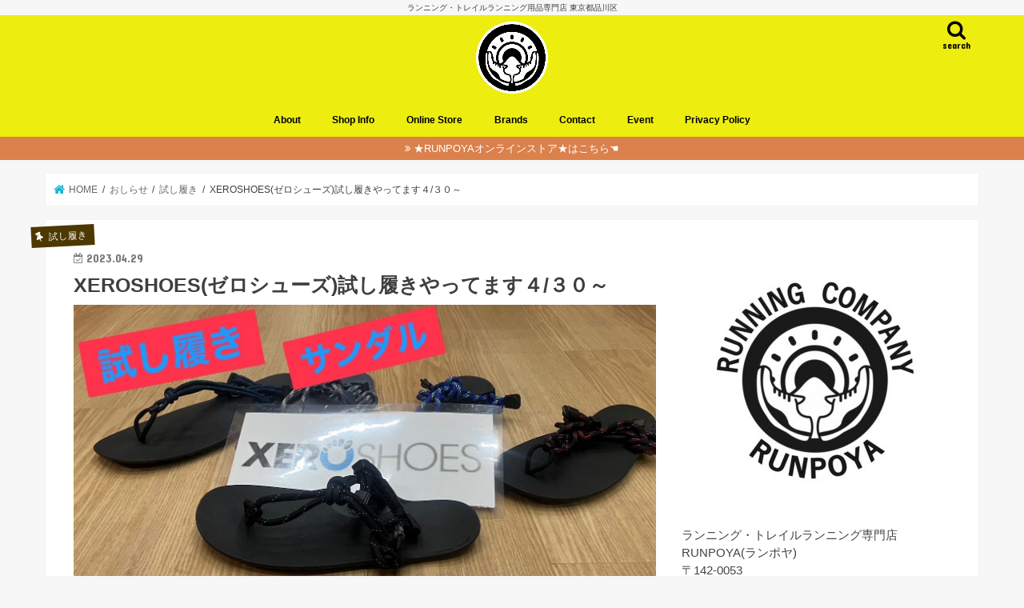

--- FILE ---
content_type: text/html; charset=UTF-8
request_url: https://runpoya.com/2023/04/29/xeroshoes%E3%82%BC%E3%83%AD%E3%82%B7%E3%83%A5%E3%83%BC%E3%82%BA%E8%A9%A6%E3%81%97%E5%B1%A5%E3%81%8D%E3%82%84%E3%81%A3%E3%81%A6%E3%81%BE%E3%81%99%EF%BC%94-%EF%BC%93%EF%BC%90%EF%BD%9E/
body_size: 18434
content:
<!doctype html>
<html dir="ltr" lang="ja"
	prefix="og: https://ogp.me/ns#" >

<head>
	
<!-- Global site tag (gtag.js) - Google Analytics -->
<script async src="https://www.googletagmanager.com/gtag/js?id=G-525LYV69TN"></script>
<script>
  window.dataLayer = window.dataLayer || [];
  function gtag(){dataLayer.push(arguments);}
  gtag('js', new Date());

  gtag('config', 'G-525LYV69TN');
</script>

<meta charset="utf-8">
<meta http-equiv="X-UA-Compatible" content="IE=edge">

<meta name="HandheldFriendly" content="True">
<meta name="MobileOptimized" content="320">
<meta name="viewport" content="width=device-width, initial-scale=1"/>

<link rel="apple-touch-icon" href="https://runpoya.com/wp-content/uploads/2021/11/RUNPOYAsano2.png"><link rel="icon" href="https://runpoya.com/wp-content/uploads/2021/11/RUNPOYAsano2.png">
<link rel="pingback" href="https://runpoya.com/xmlrpc.php">

<!--[if IE]>
<link rel="shortcut icon" href="https://runpoya.com/wp-content/uploads/2021/11/RUNPOYAsano2.png"><![endif]-->




		<!-- All in One SEO 4.2.5.1 - aioseo.com -->
		<title>XEROSHOES(ゼロシューズ)試し履きやってます４/３０～ - RUNPOYA(ランポヤ)</title>
		<meta name="description" content="XEROSHOES(ゼロシューズ)、ジェネシス SNSなどでは告知させて頂いておりますが告知が、有難い事にRU" />
		<meta name="robots" content="max-image-preview:large" />
		<link rel="canonical" href="https://runpoya.com/2023/04/29/xeroshoes%e3%82%bc%e3%83%ad%e3%82%b7%e3%83%a5%e3%83%bc%e3%82%ba%e8%a9%a6%e3%81%97%e5%b1%a5%e3%81%8d%e3%82%84%e3%81%a3%e3%81%a6%e3%81%be%e3%81%99%ef%bc%94-%ef%bc%93%ef%bc%90%ef%bd%9e/" />
		<meta name="generator" content="All in One SEO (AIOSEO) 4.2.5.1 " />
		<meta property="og:locale" content="ja_JP" />
		<meta property="og:site_name" content="RUNPOYA(ランポヤ) - ランニング・トレイルランニング用品専門店 東京都品川区" />
		<meta property="og:type" content="article" />
		<meta property="og:title" content="XEROSHOES(ゼロシューズ)試し履きやってます４/３０～ - RUNPOYA(ランポヤ)" />
		<meta property="og:description" content="XEROSHOES(ゼロシューズ)、ジェネシス SNSなどでは告知させて頂いておりますが告知が、有難い事にRU" />
		<meta property="og:url" content="https://runpoya.com/2023/04/29/xeroshoes%e3%82%bc%e3%83%ad%e3%82%b7%e3%83%a5%e3%83%bc%e3%82%ba%e8%a9%a6%e3%81%97%e5%b1%a5%e3%81%8d%e3%82%84%e3%81%a3%e3%81%a6%e3%81%be%e3%81%99%ef%bc%94-%ef%bc%93%ef%bc%90%ef%bd%9e/" />
		<meta property="article:published_time" content="2023-04-29T11:52:15+00:00" />
		<meta property="article:modified_time" content="2023-06-26T12:57:45+00:00" />
		<meta name="twitter:card" content="summary" />
		<meta name="twitter:title" content="XEROSHOES(ゼロシューズ)試し履きやってます４/３０～ - RUNPOYA(ランポヤ)" />
		<meta name="twitter:description" content="XEROSHOES(ゼロシューズ)、ジェネシス SNSなどでは告知させて頂いておりますが告知が、有難い事にRU" />
		<script type="application/ld+json" class="aioseo-schema">
			{"@context":"https:\/\/schema.org","@graph":[{"@type":"BreadcrumbList","@id":"https:\/\/runpoya.com\/2023\/04\/29\/xeroshoes%e3%82%bc%e3%83%ad%e3%82%b7%e3%83%a5%e3%83%bc%e3%82%ba%e8%a9%a6%e3%81%97%e5%b1%a5%e3%81%8d%e3%82%84%e3%81%a3%e3%81%a6%e3%81%be%e3%81%99%ef%bc%94-%ef%bc%93%ef%bc%90%ef%bd%9e\/#breadcrumblist","itemListElement":[{"@type":"ListItem","@id":"https:\/\/runpoya.com\/#listItem","position":1,"item":{"@type":"WebPage","@id":"https:\/\/runpoya.com\/","name":"\u30db\u30fc\u30e0","description":"\u30e9\u30f3\u30cb\u30f3\u30b0\u30fb\u30c8\u30ec\u30a4\u30eb\u30e9\u30f3\u30cb\u30f3\u30b0\u7528\u54c1\u5c02\u9580\u5e97 \u6771\u4eac\u90fd\u54c1\u5ddd\u533a","url":"https:\/\/runpoya.com\/"},"nextItem":"https:\/\/runpoya.com\/2023\/#listItem"},{"@type":"ListItem","@id":"https:\/\/runpoya.com\/2023\/#listItem","position":2,"item":{"@type":"WebPage","@id":"https:\/\/runpoya.com\/2023\/","name":"2023","url":"https:\/\/runpoya.com\/2023\/"},"nextItem":"https:\/\/runpoya.com\/2023\/04\/#listItem","previousItem":"https:\/\/runpoya.com\/#listItem"},{"@type":"ListItem","@id":"https:\/\/runpoya.com\/2023\/04\/#listItem","position":3,"item":{"@type":"WebPage","@id":"https:\/\/runpoya.com\/2023\/04\/","name":"April","url":"https:\/\/runpoya.com\/2023\/04\/"},"nextItem":"https:\/\/runpoya.com\/2023\/04\/29\/#listItem","previousItem":"https:\/\/runpoya.com\/2023\/#listItem"},{"@type":"ListItem","@id":"https:\/\/runpoya.com\/2023\/04\/29\/#listItem","position":4,"item":{"@type":"WebPage","@id":"https:\/\/runpoya.com\/2023\/04\/29\/","name":"29","url":"https:\/\/runpoya.com\/2023\/04\/29\/"},"nextItem":"https:\/\/runpoya.com\/2023\/04\/29\/xeroshoes%e3%82%bc%e3%83%ad%e3%82%b7%e3%83%a5%e3%83%bc%e3%82%ba%e8%a9%a6%e3%81%97%e5%b1%a5%e3%81%8d%e3%82%84%e3%81%a3%e3%81%a6%e3%81%be%e3%81%99%ef%bc%94-%ef%bc%93%ef%bc%90%ef%bd%9e\/#listItem","previousItem":"https:\/\/runpoya.com\/2023\/04\/#listItem"},{"@type":"ListItem","@id":"https:\/\/runpoya.com\/2023\/04\/29\/xeroshoes%e3%82%bc%e3%83%ad%e3%82%b7%e3%83%a5%e3%83%bc%e3%82%ba%e8%a9%a6%e3%81%97%e5%b1%a5%e3%81%8d%e3%82%84%e3%81%a3%e3%81%a6%e3%81%be%e3%81%99%ef%bc%94-%ef%bc%93%ef%bc%90%ef%bd%9e\/#listItem","position":5,"item":{"@type":"WebPage","@id":"https:\/\/runpoya.com\/2023\/04\/29\/xeroshoes%e3%82%bc%e3%83%ad%e3%82%b7%e3%83%a5%e3%83%bc%e3%82%ba%e8%a9%a6%e3%81%97%e5%b1%a5%e3%81%8d%e3%82%84%e3%81%a3%e3%81%a6%e3%81%be%e3%81%99%ef%bc%94-%ef%bc%93%ef%bc%90%ef%bd%9e\/","name":"XEROSHOES(\u30bc\u30ed\u30b7\u30e5\u30fc\u30ba)\u8a66\u3057\u5c65\u304d\u3084\u3063\u3066\u307e\u3059\uff14\/\uff13\uff10\uff5e","description":"XEROSHOES(\u30bc\u30ed\u30b7\u30e5\u30fc\u30ba)\u3001\u30b8\u30a7\u30cd\u30b7\u30b9 SNS\u306a\u3069\u3067\u306f\u544a\u77e5\u3055\u305b\u3066\u9802\u3044\u3066\u304a\u308a\u307e\u3059\u304c\u544a\u77e5\u304c\u3001\u6709\u96e3\u3044\u4e8b\u306bRU","url":"https:\/\/runpoya.com\/2023\/04\/29\/xeroshoes%e3%82%bc%e3%83%ad%e3%82%b7%e3%83%a5%e3%83%bc%e3%82%ba%e8%a9%a6%e3%81%97%e5%b1%a5%e3%81%8d%e3%82%84%e3%81%a3%e3%81%a6%e3%81%be%e3%81%99%ef%bc%94-%ef%bc%93%ef%bc%90%ef%bd%9e\/"},"previousItem":"https:\/\/runpoya.com\/2023\/04\/29\/#listItem"}]},{"@type":"Organization","@id":"https:\/\/runpoya.com\/#organization","name":"RUNPOYA(\u30e9\u30f3\u30dd\u30e4)","url":"https:\/\/runpoya.com\/"},{"@type":"WebSite","@id":"https:\/\/runpoya.com\/#website","url":"https:\/\/runpoya.com\/","name":"RUNPOYA(\u30e9\u30f3\u30dd\u30e4)","description":"\u30e9\u30f3\u30cb\u30f3\u30b0\u30fb\u30c8\u30ec\u30a4\u30eb\u30e9\u30f3\u30cb\u30f3\u30b0\u7528\u54c1\u5c02\u9580\u5e97 \u6771\u4eac\u90fd\u54c1\u5ddd\u533a","inLanguage":"ja","publisher":{"@id":"https:\/\/runpoya.com\/#organization"}},{"@type":"BlogPosting","@id":"https:\/\/runpoya.com\/2023\/04\/29\/xeroshoes%e3%82%bc%e3%83%ad%e3%82%b7%e3%83%a5%e3%83%bc%e3%82%ba%e8%a9%a6%e3%81%97%e5%b1%a5%e3%81%8d%e3%82%84%e3%81%a3%e3%81%a6%e3%81%be%e3%81%99%ef%bc%94-%ef%bc%93%ef%bc%90%ef%bd%9e\/#blogposting","name":"XEROSHOES(\u30bc\u30ed\u30b7\u30e5\u30fc\u30ba)\u8a66\u3057\u5c65\u304d\u3084\u3063\u3066\u307e\u3059\uff14\/\uff13\uff10\uff5e - RUNPOYA(\u30e9\u30f3\u30dd\u30e4)","headline":"XEROSHOES(\u30bc\u30ed\u30b7\u30e5\u30fc\u30ba)\u8a66\u3057\u5c65\u304d\u3084\u3063\u3066\u307e\u3059\uff14\/\uff13\uff10\uff5e","description":"XEROSHOES(\u30bc\u30ed\u30b7\u30e5\u30fc\u30ba)\u3001\u30b8\u30a7\u30cd\u30b7\u30b9 SNS\u306a\u3069\u3067\u306f\u544a\u77e5\u3055\u305b\u3066\u9802\u3044\u3066\u304a\u308a\u307e\u3059\u304c\u544a\u77e5\u304c\u3001\u6709\u96e3\u3044\u4e8b\u306bRU","author":{"@id":"https:\/\/runpoya.com\/author\/runpoya\/#author"},"publisher":{"@id":"https:\/\/runpoya.com\/#organization"},"image":{"@type":"ImageObject","url":"https:\/\/runpoya.com\/wp-content\/uploads\/2023\/04\/GiJDbRhw.jpeg","width":1479,"height":1109},"datePublished":"2023-04-29T11:52:15+09:00","dateModified":"2023-04-29T11:52:15+09:00","inLanguage":"ja","mainEntityOfPage":{"@id":"https:\/\/runpoya.com\/2023\/04\/29\/xeroshoes%e3%82%bc%e3%83%ad%e3%82%b7%e3%83%a5%e3%83%bc%e3%82%ba%e8%a9%a6%e3%81%97%e5%b1%a5%e3%81%8d%e3%82%84%e3%81%a3%e3%81%a6%e3%81%be%e3%81%99%ef%bc%94-%ef%bc%93%ef%bc%90%ef%bd%9e\/#webpage"},"isPartOf":{"@id":"https:\/\/runpoya.com\/2023\/04\/29\/xeroshoes%e3%82%bc%e3%83%ad%e3%82%b7%e3%83%a5%e3%83%bc%e3%82%ba%e8%a9%a6%e3%81%97%e5%b1%a5%e3%81%8d%e3%82%84%e3%81%a3%e3%81%a6%e3%81%be%e3%81%99%ef%bc%94-%ef%bc%93%ef%bc%90%ef%bd%9e\/#webpage"},"articleSection":"\u8a66\u3057\u5c65\u304d"},{"@type":"WebPage","@id":"https:\/\/runpoya.com\/2023\/04\/29\/xeroshoes%e3%82%bc%e3%83%ad%e3%82%b7%e3%83%a5%e3%83%bc%e3%82%ba%e8%a9%a6%e3%81%97%e5%b1%a5%e3%81%8d%e3%82%84%e3%81%a3%e3%81%a6%e3%81%be%e3%81%99%ef%bc%94-%ef%bc%93%ef%bc%90%ef%bd%9e\/#webpage","url":"https:\/\/runpoya.com\/2023\/04\/29\/xeroshoes%e3%82%bc%e3%83%ad%e3%82%b7%e3%83%a5%e3%83%bc%e3%82%ba%e8%a9%a6%e3%81%97%e5%b1%a5%e3%81%8d%e3%82%84%e3%81%a3%e3%81%a6%e3%81%be%e3%81%99%ef%bc%94-%ef%bc%93%ef%bc%90%ef%bd%9e\/","name":"XEROSHOES(\u30bc\u30ed\u30b7\u30e5\u30fc\u30ba)\u8a66\u3057\u5c65\u304d\u3084\u3063\u3066\u307e\u3059\uff14\/\uff13\uff10\uff5e - RUNPOYA(\u30e9\u30f3\u30dd\u30e4)","description":"XEROSHOES(\u30bc\u30ed\u30b7\u30e5\u30fc\u30ba)\u3001\u30b8\u30a7\u30cd\u30b7\u30b9 SNS\u306a\u3069\u3067\u306f\u544a\u77e5\u3055\u305b\u3066\u9802\u3044\u3066\u304a\u308a\u307e\u3059\u304c\u544a\u77e5\u304c\u3001\u6709\u96e3\u3044\u4e8b\u306bRU","inLanguage":"ja","isPartOf":{"@id":"https:\/\/runpoya.com\/#website"},"breadcrumb":{"@id":"https:\/\/runpoya.com\/2023\/04\/29\/xeroshoes%e3%82%bc%e3%83%ad%e3%82%b7%e3%83%a5%e3%83%bc%e3%82%ba%e8%a9%a6%e3%81%97%e5%b1%a5%e3%81%8d%e3%82%84%e3%81%a3%e3%81%a6%e3%81%be%e3%81%99%ef%bc%94-%ef%bc%93%ef%bc%90%ef%bd%9e\/#breadcrumblist"},"author":"https:\/\/runpoya.com\/author\/runpoya\/#author","creator":"https:\/\/runpoya.com\/author\/runpoya\/#author","image":{"@type":"ImageObject","url":"https:\/\/runpoya.com\/wp-content\/uploads\/2023\/04\/GiJDbRhw.jpeg","@id":"https:\/\/runpoya.com\/#mainImage","width":1479,"height":1109},"primaryImageOfPage":{"@id":"https:\/\/runpoya.com\/2023\/04\/29\/xeroshoes%e3%82%bc%e3%83%ad%e3%82%b7%e3%83%a5%e3%83%bc%e3%82%ba%e8%a9%a6%e3%81%97%e5%b1%a5%e3%81%8d%e3%82%84%e3%81%a3%e3%81%a6%e3%81%be%e3%81%99%ef%bc%94-%ef%bc%93%ef%bc%90%ef%bd%9e\/#mainImage"},"datePublished":"2023-04-29T11:52:15+09:00","dateModified":"2023-06-26T12:57:45+09:00"}]}
		</script>
		<!-- All in One SEO -->

<link rel='dns-prefetch' href='//ajax.googleapis.com' />
<link rel='dns-prefetch' href='//fonts.googleapis.com' />
<link rel='dns-prefetch' href='//maxcdn.bootstrapcdn.com' />
<link rel='dns-prefetch' href='//s.w.org' />
<link rel="alternate" type="application/rss+xml" title="RUNPOYA(ランポヤ) &raquo; フィード" href="https://runpoya.com/feed/" />
<link rel="alternate" type="application/rss+xml" title="RUNPOYA(ランポヤ) &raquo; コメントフィード" href="https://runpoya.com/comments/feed/" />
<link rel="alternate" type="application/rss+xml" title="RUNPOYA(ランポヤ) &raquo; XEROSHOES(ゼロシューズ)試し履きやってます４/３０～ のコメントのフィード" href="https://runpoya.com/2023/04/29/xeroshoes%e3%82%bc%e3%83%ad%e3%82%b7%e3%83%a5%e3%83%bc%e3%82%ba%e8%a9%a6%e3%81%97%e5%b1%a5%e3%81%8d%e3%82%84%e3%81%a3%e3%81%a6%e3%81%be%e3%81%99%ef%bc%94-%ef%bc%93%ef%bc%90%ef%bd%9e/feed/" />
		<!-- This site uses the Google Analytics by MonsterInsights plugin v8.10.0 - Using Analytics tracking - https://www.monsterinsights.com/ -->
							<script
				src="//www.googletagmanager.com/gtag/js?id=G-525LYV69TN"  data-cfasync="false" data-wpfc-render="false" type="text/javascript" async></script>
			<script data-cfasync="false" data-wpfc-render="false" type="text/javascript">
				var mi_version = '8.10.0';
				var mi_track_user = true;
				var mi_no_track_reason = '';
				
								var disableStrs = [
										'ga-disable-G-525LYV69TN',
														];

				/* Function to detect opted out users */
				function __gtagTrackerIsOptedOut() {
					for (var index = 0; index < disableStrs.length; index++) {
						if (document.cookie.indexOf(disableStrs[index] + '=true') > -1) {
							return true;
						}
					}

					return false;
				}

				/* Disable tracking if the opt-out cookie exists. */
				if (__gtagTrackerIsOptedOut()) {
					for (var index = 0; index < disableStrs.length; index++) {
						window[disableStrs[index]] = true;
					}
				}

				/* Opt-out function */
				function __gtagTrackerOptout() {
					for (var index = 0; index < disableStrs.length; index++) {
						document.cookie = disableStrs[index] + '=true; expires=Thu, 31 Dec 2099 23:59:59 UTC; path=/';
						window[disableStrs[index]] = true;
					}
				}

				if ('undefined' === typeof gaOptout) {
					function gaOptout() {
						__gtagTrackerOptout();
					}
				}
								window.dataLayer = window.dataLayer || [];

				window.MonsterInsightsDualTracker = {
					helpers: {},
					trackers: {},
				};
				if (mi_track_user) {
					function __gtagDataLayer() {
						dataLayer.push(arguments);
					}

					function __gtagTracker(type, name, parameters) {
						if (!parameters) {
							parameters = {};
						}

						if (parameters.send_to) {
							__gtagDataLayer.apply(null, arguments);
							return;
						}

						if (type === 'event') {
														parameters.send_to = monsterinsights_frontend.v4_id;
							var hookName = name;
							if (typeof parameters['event_category'] !== 'undefined') {
								hookName = parameters['event_category'] + ':' + name;
							}

							if (typeof MonsterInsightsDualTracker.trackers[hookName] !== 'undefined') {
								MonsterInsightsDualTracker.trackers[hookName](parameters);
							} else {
								__gtagDataLayer('event', name, parameters);
							}
							
													} else {
							__gtagDataLayer.apply(null, arguments);
						}
					}

					__gtagTracker('js', new Date());
					__gtagTracker('set', {
						'developer_id.dZGIzZG': true,
											});
										__gtagTracker('config', 'G-525LYV69TN', {"forceSSL":"true","link_attribution":"true"} );
															window.gtag = __gtagTracker;										(function () {
						/* https://developers.google.com/analytics/devguides/collection/analyticsjs/ */
						/* ga and __gaTracker compatibility shim. */
						var noopfn = function () {
							return null;
						};
						var newtracker = function () {
							return new Tracker();
						};
						var Tracker = function () {
							return null;
						};
						var p = Tracker.prototype;
						p.get = noopfn;
						p.set = noopfn;
						p.send = function () {
							var args = Array.prototype.slice.call(arguments);
							args.unshift('send');
							__gaTracker.apply(null, args);
						};
						var __gaTracker = function () {
							var len = arguments.length;
							if (len === 0) {
								return;
							}
							var f = arguments[len - 1];
							if (typeof f !== 'object' || f === null || typeof f.hitCallback !== 'function') {
								if ('send' === arguments[0]) {
									var hitConverted, hitObject = false, action;
									if ('event' === arguments[1]) {
										if ('undefined' !== typeof arguments[3]) {
											hitObject = {
												'eventAction': arguments[3],
												'eventCategory': arguments[2],
												'eventLabel': arguments[4],
												'value': arguments[5] ? arguments[5] : 1,
											}
										}
									}
									if ('pageview' === arguments[1]) {
										if ('undefined' !== typeof arguments[2]) {
											hitObject = {
												'eventAction': 'page_view',
												'page_path': arguments[2],
											}
										}
									}
									if (typeof arguments[2] === 'object') {
										hitObject = arguments[2];
									}
									if (typeof arguments[5] === 'object') {
										Object.assign(hitObject, arguments[5]);
									}
									if ('undefined' !== typeof arguments[1].hitType) {
										hitObject = arguments[1];
										if ('pageview' === hitObject.hitType) {
											hitObject.eventAction = 'page_view';
										}
									}
									if (hitObject) {
										action = 'timing' === arguments[1].hitType ? 'timing_complete' : hitObject.eventAction;
										hitConverted = mapArgs(hitObject);
										__gtagTracker('event', action, hitConverted);
									}
								}
								return;
							}

							function mapArgs(args) {
								var arg, hit = {};
								var gaMap = {
									'eventCategory': 'event_category',
									'eventAction': 'event_action',
									'eventLabel': 'event_label',
									'eventValue': 'event_value',
									'nonInteraction': 'non_interaction',
									'timingCategory': 'event_category',
									'timingVar': 'name',
									'timingValue': 'value',
									'timingLabel': 'event_label',
									'page': 'page_path',
									'location': 'page_location',
									'title': 'page_title',
								};
								for (arg in args) {
																		if (!(!args.hasOwnProperty(arg) || !gaMap.hasOwnProperty(arg))) {
										hit[gaMap[arg]] = args[arg];
									} else {
										hit[arg] = args[arg];
									}
								}
								return hit;
							}

							try {
								f.hitCallback();
							} catch (ex) {
							}
						};
						__gaTracker.create = newtracker;
						__gaTracker.getByName = newtracker;
						__gaTracker.getAll = function () {
							return [];
						};
						__gaTracker.remove = noopfn;
						__gaTracker.loaded = true;
						window['__gaTracker'] = __gaTracker;
					})();
									} else {
										console.log("");
					(function () {
						function __gtagTracker() {
							return null;
						}

						window['__gtagTracker'] = __gtagTracker;
						window['gtag'] = __gtagTracker;
					})();
									}
			</script>
				<!-- / Google Analytics by MonsterInsights -->
		<script type="text/javascript">
window._wpemojiSettings = {"baseUrl":"https:\/\/s.w.org\/images\/core\/emoji\/13.1.0\/72x72\/","ext":".png","svgUrl":"https:\/\/s.w.org\/images\/core\/emoji\/13.1.0\/svg\/","svgExt":".svg","source":{"concatemoji":"https:\/\/runpoya.com\/wp-includes\/js\/wp-emoji-release.min.js"}};
/*! This file is auto-generated */
!function(e,a,t){var n,r,o,i=a.createElement("canvas"),p=i.getContext&&i.getContext("2d");function s(e,t){var a=String.fromCharCode;p.clearRect(0,0,i.width,i.height),p.fillText(a.apply(this,e),0,0);e=i.toDataURL();return p.clearRect(0,0,i.width,i.height),p.fillText(a.apply(this,t),0,0),e===i.toDataURL()}function c(e){var t=a.createElement("script");t.src=e,t.defer=t.type="text/javascript",a.getElementsByTagName("head")[0].appendChild(t)}for(o=Array("flag","emoji"),t.supports={everything:!0,everythingExceptFlag:!0},r=0;r<o.length;r++)t.supports[o[r]]=function(e){if(!p||!p.fillText)return!1;switch(p.textBaseline="top",p.font="600 32px Arial",e){case"flag":return s([127987,65039,8205,9895,65039],[127987,65039,8203,9895,65039])?!1:!s([55356,56826,55356,56819],[55356,56826,8203,55356,56819])&&!s([55356,57332,56128,56423,56128,56418,56128,56421,56128,56430,56128,56423,56128,56447],[55356,57332,8203,56128,56423,8203,56128,56418,8203,56128,56421,8203,56128,56430,8203,56128,56423,8203,56128,56447]);case"emoji":return!s([10084,65039,8205,55357,56613],[10084,65039,8203,55357,56613])}return!1}(o[r]),t.supports.everything=t.supports.everything&&t.supports[o[r]],"flag"!==o[r]&&(t.supports.everythingExceptFlag=t.supports.everythingExceptFlag&&t.supports[o[r]]);t.supports.everythingExceptFlag=t.supports.everythingExceptFlag&&!t.supports.flag,t.DOMReady=!1,t.readyCallback=function(){t.DOMReady=!0},t.supports.everything||(n=function(){t.readyCallback()},a.addEventListener?(a.addEventListener("DOMContentLoaded",n,!1),e.addEventListener("load",n,!1)):(e.attachEvent("onload",n),a.attachEvent("onreadystatechange",function(){"complete"===a.readyState&&t.readyCallback()})),(n=t.source||{}).concatemoji?c(n.concatemoji):n.wpemoji&&n.twemoji&&(c(n.twemoji),c(n.wpemoji)))}(window,document,window._wpemojiSettings);
</script>
<style type="text/css">
img.wp-smiley,
img.emoji {
	display: inline !important;
	border: none !important;
	box-shadow: none !important;
	height: 1em !important;
	width: 1em !important;
	margin: 0 0.07em !important;
	vertical-align: -0.1em !important;
	background: none !important;
	padding: 0 !important;
}
</style>
	<link rel='stylesheet' id='wp-block-library-css'  href='https://runpoya.com/wp-includes/css/dist/block-library/style.min.css' type='text/css' media='all' />
<style id='global-styles-inline-css' type='text/css'>
body{--wp--preset--color--black: #000000;--wp--preset--color--cyan-bluish-gray: #abb8c3;--wp--preset--color--white: #ffffff;--wp--preset--color--pale-pink: #f78da7;--wp--preset--color--vivid-red: #cf2e2e;--wp--preset--color--luminous-vivid-orange: #ff6900;--wp--preset--color--luminous-vivid-amber: #fcb900;--wp--preset--color--light-green-cyan: #7bdcb5;--wp--preset--color--vivid-green-cyan: #00d084;--wp--preset--color--pale-cyan-blue: #8ed1fc;--wp--preset--color--vivid-cyan-blue: #0693e3;--wp--preset--color--vivid-purple: #9b51e0;--wp--preset--gradient--vivid-cyan-blue-to-vivid-purple: linear-gradient(135deg,rgba(6,147,227,1) 0%,rgb(155,81,224) 100%);--wp--preset--gradient--light-green-cyan-to-vivid-green-cyan: linear-gradient(135deg,rgb(122,220,180) 0%,rgb(0,208,130) 100%);--wp--preset--gradient--luminous-vivid-amber-to-luminous-vivid-orange: linear-gradient(135deg,rgba(252,185,0,1) 0%,rgba(255,105,0,1) 100%);--wp--preset--gradient--luminous-vivid-orange-to-vivid-red: linear-gradient(135deg,rgba(255,105,0,1) 0%,rgb(207,46,46) 100%);--wp--preset--gradient--very-light-gray-to-cyan-bluish-gray: linear-gradient(135deg,rgb(238,238,238) 0%,rgb(169,184,195) 100%);--wp--preset--gradient--cool-to-warm-spectrum: linear-gradient(135deg,rgb(74,234,220) 0%,rgb(151,120,209) 20%,rgb(207,42,186) 40%,rgb(238,44,130) 60%,rgb(251,105,98) 80%,rgb(254,248,76) 100%);--wp--preset--gradient--blush-light-purple: linear-gradient(135deg,rgb(255,206,236) 0%,rgb(152,150,240) 100%);--wp--preset--gradient--blush-bordeaux: linear-gradient(135deg,rgb(254,205,165) 0%,rgb(254,45,45) 50%,rgb(107,0,62) 100%);--wp--preset--gradient--luminous-dusk: linear-gradient(135deg,rgb(255,203,112) 0%,rgb(199,81,192) 50%,rgb(65,88,208) 100%);--wp--preset--gradient--pale-ocean: linear-gradient(135deg,rgb(255,245,203) 0%,rgb(182,227,212) 50%,rgb(51,167,181) 100%);--wp--preset--gradient--electric-grass: linear-gradient(135deg,rgb(202,248,128) 0%,rgb(113,206,126) 100%);--wp--preset--gradient--midnight: linear-gradient(135deg,rgb(2,3,129) 0%,rgb(40,116,252) 100%);--wp--preset--duotone--dark-grayscale: url('#wp-duotone-dark-grayscale');--wp--preset--duotone--grayscale: url('#wp-duotone-grayscale');--wp--preset--duotone--purple-yellow: url('#wp-duotone-purple-yellow');--wp--preset--duotone--blue-red: url('#wp-duotone-blue-red');--wp--preset--duotone--midnight: url('#wp-duotone-midnight');--wp--preset--duotone--magenta-yellow: url('#wp-duotone-magenta-yellow');--wp--preset--duotone--purple-green: url('#wp-duotone-purple-green');--wp--preset--duotone--blue-orange: url('#wp-duotone-blue-orange');--wp--preset--font-size--small: 13px;--wp--preset--font-size--medium: 20px;--wp--preset--font-size--large: 36px;--wp--preset--font-size--x-large: 42px;}.has-black-color{color: var(--wp--preset--color--black) !important;}.has-cyan-bluish-gray-color{color: var(--wp--preset--color--cyan-bluish-gray) !important;}.has-white-color{color: var(--wp--preset--color--white) !important;}.has-pale-pink-color{color: var(--wp--preset--color--pale-pink) !important;}.has-vivid-red-color{color: var(--wp--preset--color--vivid-red) !important;}.has-luminous-vivid-orange-color{color: var(--wp--preset--color--luminous-vivid-orange) !important;}.has-luminous-vivid-amber-color{color: var(--wp--preset--color--luminous-vivid-amber) !important;}.has-light-green-cyan-color{color: var(--wp--preset--color--light-green-cyan) !important;}.has-vivid-green-cyan-color{color: var(--wp--preset--color--vivid-green-cyan) !important;}.has-pale-cyan-blue-color{color: var(--wp--preset--color--pale-cyan-blue) !important;}.has-vivid-cyan-blue-color{color: var(--wp--preset--color--vivid-cyan-blue) !important;}.has-vivid-purple-color{color: var(--wp--preset--color--vivid-purple) !important;}.has-black-background-color{background-color: var(--wp--preset--color--black) !important;}.has-cyan-bluish-gray-background-color{background-color: var(--wp--preset--color--cyan-bluish-gray) !important;}.has-white-background-color{background-color: var(--wp--preset--color--white) !important;}.has-pale-pink-background-color{background-color: var(--wp--preset--color--pale-pink) !important;}.has-vivid-red-background-color{background-color: var(--wp--preset--color--vivid-red) !important;}.has-luminous-vivid-orange-background-color{background-color: var(--wp--preset--color--luminous-vivid-orange) !important;}.has-luminous-vivid-amber-background-color{background-color: var(--wp--preset--color--luminous-vivid-amber) !important;}.has-light-green-cyan-background-color{background-color: var(--wp--preset--color--light-green-cyan) !important;}.has-vivid-green-cyan-background-color{background-color: var(--wp--preset--color--vivid-green-cyan) !important;}.has-pale-cyan-blue-background-color{background-color: var(--wp--preset--color--pale-cyan-blue) !important;}.has-vivid-cyan-blue-background-color{background-color: var(--wp--preset--color--vivid-cyan-blue) !important;}.has-vivid-purple-background-color{background-color: var(--wp--preset--color--vivid-purple) !important;}.has-black-border-color{border-color: var(--wp--preset--color--black) !important;}.has-cyan-bluish-gray-border-color{border-color: var(--wp--preset--color--cyan-bluish-gray) !important;}.has-white-border-color{border-color: var(--wp--preset--color--white) !important;}.has-pale-pink-border-color{border-color: var(--wp--preset--color--pale-pink) !important;}.has-vivid-red-border-color{border-color: var(--wp--preset--color--vivid-red) !important;}.has-luminous-vivid-orange-border-color{border-color: var(--wp--preset--color--luminous-vivid-orange) !important;}.has-luminous-vivid-amber-border-color{border-color: var(--wp--preset--color--luminous-vivid-amber) !important;}.has-light-green-cyan-border-color{border-color: var(--wp--preset--color--light-green-cyan) !important;}.has-vivid-green-cyan-border-color{border-color: var(--wp--preset--color--vivid-green-cyan) !important;}.has-pale-cyan-blue-border-color{border-color: var(--wp--preset--color--pale-cyan-blue) !important;}.has-vivid-cyan-blue-border-color{border-color: var(--wp--preset--color--vivid-cyan-blue) !important;}.has-vivid-purple-border-color{border-color: var(--wp--preset--color--vivid-purple) !important;}.has-vivid-cyan-blue-to-vivid-purple-gradient-background{background: var(--wp--preset--gradient--vivid-cyan-blue-to-vivid-purple) !important;}.has-light-green-cyan-to-vivid-green-cyan-gradient-background{background: var(--wp--preset--gradient--light-green-cyan-to-vivid-green-cyan) !important;}.has-luminous-vivid-amber-to-luminous-vivid-orange-gradient-background{background: var(--wp--preset--gradient--luminous-vivid-amber-to-luminous-vivid-orange) !important;}.has-luminous-vivid-orange-to-vivid-red-gradient-background{background: var(--wp--preset--gradient--luminous-vivid-orange-to-vivid-red) !important;}.has-very-light-gray-to-cyan-bluish-gray-gradient-background{background: var(--wp--preset--gradient--very-light-gray-to-cyan-bluish-gray) !important;}.has-cool-to-warm-spectrum-gradient-background{background: var(--wp--preset--gradient--cool-to-warm-spectrum) !important;}.has-blush-light-purple-gradient-background{background: var(--wp--preset--gradient--blush-light-purple) !important;}.has-blush-bordeaux-gradient-background{background: var(--wp--preset--gradient--blush-bordeaux) !important;}.has-luminous-dusk-gradient-background{background: var(--wp--preset--gradient--luminous-dusk) !important;}.has-pale-ocean-gradient-background{background: var(--wp--preset--gradient--pale-ocean) !important;}.has-electric-grass-gradient-background{background: var(--wp--preset--gradient--electric-grass) !important;}.has-midnight-gradient-background{background: var(--wp--preset--gradient--midnight) !important;}.has-small-font-size{font-size: var(--wp--preset--font-size--small) !important;}.has-medium-font-size{font-size: var(--wp--preset--font-size--medium) !important;}.has-large-font-size{font-size: var(--wp--preset--font-size--large) !important;}.has-x-large-font-size{font-size: var(--wp--preset--font-size--x-large) !important;}
</style>
<link rel='stylesheet' id='toc-screen-css'  href='https://runpoya.com/wp-content/plugins/table-of-contents-plus/screen.min.css' type='text/css' media='all' />
<link rel='stylesheet' id='style-css'  href='https://runpoya.com/wp-content/themes/jstork/style.css' type='text/css' media='all' />
<link rel='stylesheet' id='child-style-css'  href='https://runpoya.com/wp-content/themes/jstork_custom/style.css' type='text/css' media='all' />
<link rel='stylesheet' id='slick-css'  href='https://runpoya.com/wp-content/themes/jstork/library/css/slick.css' type='text/css' media='all' />
<link rel='stylesheet' id='shortcode-css'  href='https://runpoya.com/wp-content/themes/jstork/library/css/shortcode.css' type='text/css' media='all' />
<link rel='stylesheet' id='gf_Concert-css'  href='//fonts.googleapis.com/css?family=Concert+One' type='text/css' media='all' />
<link rel='stylesheet' id='gf_Lato-css'  href='//fonts.googleapis.com/css?family=Lato' type='text/css' media='all' />
<link rel='stylesheet' id='fontawesome-css'  href='//maxcdn.bootstrapcdn.com/font-awesome/4.7.0/css/font-awesome.min.css' type='text/css' media='all' />
<link rel='stylesheet' id='remodal-css'  href='https://runpoya.com/wp-content/themes/jstork/library/css/remodal.css' type='text/css' media='all' />
<link rel='stylesheet' id='animate-css'  href='https://runpoya.com/wp-content/themes/jstork/library/css/animate.min.css' type='text/css' media='all' />
<script type='text/javascript' src='https://runpoya.com/wp-content/plugins/google-analytics-for-wordpress/assets/js/frontend-gtag.min.js' id='monsterinsights-frontend-script-js'></script>
<script data-cfasync="false" data-wpfc-render="false" type="text/javascript" id='monsterinsights-frontend-script-js-extra'>/* <![CDATA[ */
var monsterinsights_frontend = {"js_events_tracking":"true","download_extensions":"doc,pdf,ppt,zip,xls,docx,pptx,xlsx","inbound_paths":"[{\"path\":\"\\\/go\\\/\",\"label\":\"affiliate\"},{\"path\":\"\\\/recommend\\\/\",\"label\":\"affiliate\"}]","home_url":"https:\/\/runpoya.com","hash_tracking":"false","ua":"","v4_id":"G-525LYV69TN"};/* ]]> */
</script>
<script type='text/javascript' src='//ajax.googleapis.com/ajax/libs/jquery/1.12.4/jquery.min.js' id='jquery-js'></script>
<link rel="https://api.w.org/" href="https://runpoya.com/wp-json/" /><link rel="alternate" type="application/json" href="https://runpoya.com/wp-json/wp/v2/posts/1892" /><link rel="EditURI" type="application/rsd+xml" title="RSD" href="https://runpoya.com/xmlrpc.php?rsd" />
<link rel="wlwmanifest" type="application/wlwmanifest+xml" href="https://runpoya.com/wp-includes/wlwmanifest.xml" /> 

<link rel='shortlink' href='https://runpoya.com/?p=1892' />
<link rel="alternate" type="application/json+oembed" href="https://runpoya.com/wp-json/oembed/1.0/embed?url=https%3A%2F%2Frunpoya.com%2F2023%2F04%2F29%2Fxeroshoes%25e3%2582%25bc%25e3%2583%25ad%25e3%2582%25b7%25e3%2583%25a5%25e3%2583%25bc%25e3%2582%25ba%25e8%25a9%25a6%25e3%2581%2597%25e5%25b1%25a5%25e3%2581%258d%25e3%2582%2584%25e3%2581%25a3%25e3%2581%25a6%25e3%2581%25be%25e3%2581%2599%25ef%25bc%2594-%25ef%25bc%2593%25ef%25bc%2590%25ef%25bd%259e%2F" />
<link rel="alternate" type="text/xml+oembed" href="https://runpoya.com/wp-json/oembed/1.0/embed?url=https%3A%2F%2Frunpoya.com%2F2023%2F04%2F29%2Fxeroshoes%25e3%2582%25bc%25e3%2583%25ad%25e3%2582%25b7%25e3%2583%25a5%25e3%2583%25bc%25e3%2582%25ba%25e8%25a9%25a6%25e3%2581%2597%25e5%25b1%25a5%25e3%2581%258d%25e3%2582%2584%25e3%2581%25a3%25e3%2581%25a6%25e3%2581%25be%25e3%2581%2599%25ef%25bc%2594-%25ef%25bc%2593%25ef%25bc%2590%25ef%25bd%259e%2F&#038;format=xml" />
<style type="text/css">
body{color: #3E3E3E;}
a, #breadcrumb li.bc_homelink a::before, .authorbox .author_sns li a::before{color: #1BB4D3;}
a:hover{color: #E69B9B;}
.article-footer .post-categories li a,.article-footer .tags a,.accordionBtn{  background: #1BB4D3;  border-color: #1BB4D3;}
.article-footer .tags a{color:#1BB4D3; background: none;}
.article-footer .post-categories li a:hover,.article-footer .tags a:hover,.accordionBtn.active{ background:#E69B9B;  border-color:#E69B9B;}
input[type="text"],input[type="password"],input[type="datetime"],input[type="datetime-local"],input[type="date"],input[type="month"],input[type="time"],input[type="week"],input[type="number"],input[type="email"],input[type="url"],input[type="search"],input[type="tel"],input[type="color"],select,textarea,.field { background-color: #ffffff;}
.header{color: #000000;}
.bgfull .header,.header.bg,.header #inner-header,.menu-sp{background: #eded10;}
#logo a{color: #eeee22;}
#g_nav .nav li a,.nav_btn,.menu-sp a,.menu-sp a,.menu-sp > ul:after{color: #000000;}
#logo a:hover,#g_nav .nav li a:hover,.nav_btn:hover{color:#dd3333;}
@media only screen and (min-width: 768px) {
.nav > li > a:after{background: #dd3333;}
.nav ul {background: #666666;}
#g_nav .nav li ul.sub-menu li a{color: #f7f7f7;}
}
@media only screen and (max-width: 1165px) {
.site_description{background: #eded10; color: #000000;}
}
#inner-content, #breadcrumb, .entry-content blockquote:before, .entry-content blockquote:after{background: #ffffff}
.top-post-list .post-list:before{background: #1BB4D3;}
.widget li a:after{color: #1BB4D3;}
.entry-content h2,.widgettitle,.accordion::before{background: #280512; color: #ffffff;}
.entry-content h3{border-color: #280512;}
.h_boader .entry-content h2{border-color: #280512; color: #3E3E3E;}
.h_balloon .entry-content h2:after{border-top-color: #280512;}
.entry-content ul li:before{ background: #280512;}
.entry-content ol li:before{ background: #280512;}
.post-list-card .post-list .eyecatch .cat-name,.top-post-list .post-list .eyecatch .cat-name,.byline .cat-name,.single .authorbox .author-newpost li .cat-name,.related-box li .cat-name,.carouselwrap .cat-name,.eyecatch .cat-name{background: #4c3800; color:  #ffffff;}
ul.wpp-list li a:before{background: #280512; color: #ffffff;}
.readmore a{border:1px solid #1BB4D3;color:#1BB4D3;}
.readmore a:hover{background:#1BB4D3;color:#fff;}
.btn-wrap a{background: #1BB4D3;border: 1px solid #1BB4D3;}
.btn-wrap a:hover{background: #E69B9B;border-color: #E69B9B;}
.btn-wrap.simple a{border:1px solid #1BB4D3;color:#1BB4D3;}
.btn-wrap.simple a:hover{background:#1BB4D3;}
.blue-btn, .comment-reply-link, #submit { background-color: #1BB4D3; }
.blue-btn:hover, .comment-reply-link:hover, #submit:hover, .blue-btn:focus, .comment-reply-link:focus, #submit:focus {background-color: #E69B9B; }
#sidebar1{color: #444444;}
.widget:not(.widget_text) a{color:#666666;}
.widget:not(.widget_text) a:hover{color:#999999;}
.bgfull #footer-top,#footer-top .inner,.cta-inner{background-color: #666666; color: #CACACA;}
.footer a,#footer-top a{color: #f7f7f7;}
#footer-top .widgettitle{color: #CACACA;}
.bgfull .footer,.footer.bg,.footer .inner {background-color: #666666;color: #CACACA;}
.footer-links li a:before{ color: #eded10;}
.pagination a, .pagination span,.page-links a{border-color: #1BB4D3; color: #1BB4D3;}
.pagination .current,.pagination .current:hover,.page-links ul > li > span{background-color: #1BB4D3; border-color: #1BB4D3;}
.pagination a:hover, .pagination a:focus,.page-links a:hover, .page-links a:focus{background-color: #1BB4D3; color: #fff;}
</style>
<link rel="icon" href="https://runpoya.com/wp-content/uploads/2021/11/cropped-RUNPOYAsano2-32x32.png" sizes="32x32" />
<link rel="icon" href="https://runpoya.com/wp-content/uploads/2021/11/cropped-RUNPOYAsano2-192x192.png" sizes="192x192" />
<link rel="apple-touch-icon" href="https://runpoya.com/wp-content/uploads/2021/11/cropped-RUNPOYAsano2-180x180.png" />
<meta name="msapplication-TileImage" content="https://runpoya.com/wp-content/uploads/2021/11/cropped-RUNPOYAsano2-270x270.png" />
		<style type="text/css" id="wp-custom-css">
			/*　Googleカレンダー（スマホ表示） */

.googleCalender iframe {
width:100%;
max-width:800px;
height:400px;
}

/*　Googleカレンダー（PC表示） */

@media (min-width: 960px) {

.googleCalender iframe {
height:600px;
}

}		</style>
		</head>

<body class="post-template-default single single-post postid-1892 single-format-standard bgfull pannavi_on h_default sidebarright undo_off">
	<svg xmlns="http://www.w3.org/2000/svg" viewBox="0 0 0 0" width="0" height="0" focusable="false" role="none" style="visibility: hidden; position: absolute; left: -9999px; overflow: hidden;" ><defs><filter id="wp-duotone-dark-grayscale"><feColorMatrix color-interpolation-filters="sRGB" type="matrix" values=" .299 .587 .114 0 0 .299 .587 .114 0 0 .299 .587 .114 0 0 .299 .587 .114 0 0 " /><feComponentTransfer color-interpolation-filters="sRGB" ><feFuncR type="table" tableValues="0 0.49803921568627" /><feFuncG type="table" tableValues="0 0.49803921568627" /><feFuncB type="table" tableValues="0 0.49803921568627" /><feFuncA type="table" tableValues="1 1" /></feComponentTransfer><feComposite in2="SourceGraphic" operator="in" /></filter></defs></svg><svg xmlns="http://www.w3.org/2000/svg" viewBox="0 0 0 0" width="0" height="0" focusable="false" role="none" style="visibility: hidden; position: absolute; left: -9999px; overflow: hidden;" ><defs><filter id="wp-duotone-grayscale"><feColorMatrix color-interpolation-filters="sRGB" type="matrix" values=" .299 .587 .114 0 0 .299 .587 .114 0 0 .299 .587 .114 0 0 .299 .587 .114 0 0 " /><feComponentTransfer color-interpolation-filters="sRGB" ><feFuncR type="table" tableValues="0 1" /><feFuncG type="table" tableValues="0 1" /><feFuncB type="table" tableValues="0 1" /><feFuncA type="table" tableValues="1 1" /></feComponentTransfer><feComposite in2="SourceGraphic" operator="in" /></filter></defs></svg><svg xmlns="http://www.w3.org/2000/svg" viewBox="0 0 0 0" width="0" height="0" focusable="false" role="none" style="visibility: hidden; position: absolute; left: -9999px; overflow: hidden;" ><defs><filter id="wp-duotone-purple-yellow"><feColorMatrix color-interpolation-filters="sRGB" type="matrix" values=" .299 .587 .114 0 0 .299 .587 .114 0 0 .299 .587 .114 0 0 .299 .587 .114 0 0 " /><feComponentTransfer color-interpolation-filters="sRGB" ><feFuncR type="table" tableValues="0.54901960784314 0.98823529411765" /><feFuncG type="table" tableValues="0 1" /><feFuncB type="table" tableValues="0.71764705882353 0.25490196078431" /><feFuncA type="table" tableValues="1 1" /></feComponentTransfer><feComposite in2="SourceGraphic" operator="in" /></filter></defs></svg><svg xmlns="http://www.w3.org/2000/svg" viewBox="0 0 0 0" width="0" height="0" focusable="false" role="none" style="visibility: hidden; position: absolute; left: -9999px; overflow: hidden;" ><defs><filter id="wp-duotone-blue-red"><feColorMatrix color-interpolation-filters="sRGB" type="matrix" values=" .299 .587 .114 0 0 .299 .587 .114 0 0 .299 .587 .114 0 0 .299 .587 .114 0 0 " /><feComponentTransfer color-interpolation-filters="sRGB" ><feFuncR type="table" tableValues="0 1" /><feFuncG type="table" tableValues="0 0.27843137254902" /><feFuncB type="table" tableValues="0.5921568627451 0.27843137254902" /><feFuncA type="table" tableValues="1 1" /></feComponentTransfer><feComposite in2="SourceGraphic" operator="in" /></filter></defs></svg><svg xmlns="http://www.w3.org/2000/svg" viewBox="0 0 0 0" width="0" height="0" focusable="false" role="none" style="visibility: hidden; position: absolute; left: -9999px; overflow: hidden;" ><defs><filter id="wp-duotone-midnight"><feColorMatrix color-interpolation-filters="sRGB" type="matrix" values=" .299 .587 .114 0 0 .299 .587 .114 0 0 .299 .587 .114 0 0 .299 .587 .114 0 0 " /><feComponentTransfer color-interpolation-filters="sRGB" ><feFuncR type="table" tableValues="0 0" /><feFuncG type="table" tableValues="0 0.64705882352941" /><feFuncB type="table" tableValues="0 1" /><feFuncA type="table" tableValues="1 1" /></feComponentTransfer><feComposite in2="SourceGraphic" operator="in" /></filter></defs></svg><svg xmlns="http://www.w3.org/2000/svg" viewBox="0 0 0 0" width="0" height="0" focusable="false" role="none" style="visibility: hidden; position: absolute; left: -9999px; overflow: hidden;" ><defs><filter id="wp-duotone-magenta-yellow"><feColorMatrix color-interpolation-filters="sRGB" type="matrix" values=" .299 .587 .114 0 0 .299 .587 .114 0 0 .299 .587 .114 0 0 .299 .587 .114 0 0 " /><feComponentTransfer color-interpolation-filters="sRGB" ><feFuncR type="table" tableValues="0.78039215686275 1" /><feFuncG type="table" tableValues="0 0.94901960784314" /><feFuncB type="table" tableValues="0.35294117647059 0.47058823529412" /><feFuncA type="table" tableValues="1 1" /></feComponentTransfer><feComposite in2="SourceGraphic" operator="in" /></filter></defs></svg><svg xmlns="http://www.w3.org/2000/svg" viewBox="0 0 0 0" width="0" height="0" focusable="false" role="none" style="visibility: hidden; position: absolute; left: -9999px; overflow: hidden;" ><defs><filter id="wp-duotone-purple-green"><feColorMatrix color-interpolation-filters="sRGB" type="matrix" values=" .299 .587 .114 0 0 .299 .587 .114 0 0 .299 .587 .114 0 0 .299 .587 .114 0 0 " /><feComponentTransfer color-interpolation-filters="sRGB" ><feFuncR type="table" tableValues="0.65098039215686 0.40392156862745" /><feFuncG type="table" tableValues="0 1" /><feFuncB type="table" tableValues="0.44705882352941 0.4" /><feFuncA type="table" tableValues="1 1" /></feComponentTransfer><feComposite in2="SourceGraphic" operator="in" /></filter></defs></svg><svg xmlns="http://www.w3.org/2000/svg" viewBox="0 0 0 0" width="0" height="0" focusable="false" role="none" style="visibility: hidden; position: absolute; left: -9999px; overflow: hidden;" ><defs><filter id="wp-duotone-blue-orange"><feColorMatrix color-interpolation-filters="sRGB" type="matrix" values=" .299 .587 .114 0 0 .299 .587 .114 0 0 .299 .587 .114 0 0 .299 .587 .114 0 0 " /><feComponentTransfer color-interpolation-filters="sRGB" ><feFuncR type="table" tableValues="0.098039215686275 1" /><feFuncG type="table" tableValues="0 0.66274509803922" /><feFuncB type="table" tableValues="0.84705882352941 0.41960784313725" /><feFuncA type="table" tableValues="1 1" /></feComponentTransfer><feComposite in2="SourceGraphic" operator="in" /></filter></defs></svg><div id="container">

<p class="site_description">ランニング・トレイルランニング用品専門店 東京都品川区</p><header class="header animated fadeIn headercenter" role="banner">
<div id="inner-header" class="wrap cf">
<div id="logo" class="gf fs_l">
<p class="h1 img"><a href="https://runpoya.com"><img src="https://runpoya.com/wp-content/uploads/2021/11/RUNPOYAsano2.png" alt="RUNPOYA(ランポヤ)"></a></p>
</div>

<a href="#searchbox" data-remodal-target="searchbox" class="nav_btn search_btn"><span class="text gf">search</span></a>

<nav id="g_nav" role="navigation">
<ul id="menu-%e3%83%a1%e3%83%8b%e3%83%a5%e3%83%bc" class="nav top-nav cf"><li id="menu-item-58" class="menu-item menu-item-type-post_type menu-item-object-page menu-item-58"><a href="https://runpoya.com/%e3%83%97%e3%83%ad%e3%83%95%e3%82%a3%e3%83%bc%e3%83%ab/">About</a></li>
<li id="menu-item-75" class="menu-item menu-item-type-post_type menu-item-object-page menu-item-75"><a href="https://runpoya.com/shop-info/">Shop Info</a></li>
<li id="menu-item-140" class="menu-item menu-item-type-post_type menu-item-object-page menu-item-140"><a href="https://runpoya.com/on-line-store/">Online Store</a></li>
<li id="menu-item-150" class="menu-item menu-item-type-post_type menu-item-object-page menu-item-150"><a href="https://runpoya.com/friends/">Brands</a></li>
<li id="menu-item-60" class="menu-item menu-item-type-post_type menu-item-object-page menu-item-60"><a href="https://runpoya.com/%e3%81%8a%e5%95%8f%e3%81%84%e5%90%88%e3%82%8f%e3%81%9b/">Contact</a></li>
<li id="menu-item-192" class="menu-item menu-item-type-post_type menu-item-object-page menu-item-192"><a href="https://runpoya.com/event/">Event</a></li>
<li id="menu-item-61" class="menu-item menu-item-type-post_type menu-item-object-page menu-item-61"><a href="https://runpoya.com/%e3%83%97%e3%83%a9%e3%82%a4%e3%83%90%e3%82%b7%e3%83%bc%e3%83%9d%e3%83%aa%e3%82%b7%e3%83%bc/">Privacy Policy</a></li>
</ul></nav>

<a href="#spnavi" data-remodal-target="spnavi" class="nav_btn"><span class="text gf">menu</span></a>



</div>
</header>

<div class="remodal" data-remodal-id="spnavi" data-remodal-options="hashTracking:false">
<button data-remodal-action="close" class="remodal-close"><span class="text gf">CLOSE</span></button>
<div id="block-6" class="widget widget_block"><div class="wp-container-1 wp-block-group"><div class="wp-block-group__inner-container"><h2>カテゴリー</h2><ul class="wp-block-categories-list wp-block-categories">	<li class="cat-item cat-item-6"><a href="https://runpoya.com/category/on-line-store/">On-Line Store</a>
</li>
	<li class="cat-item cat-item-7"><a href="https://runpoya.com/category/%e3%81%8a%e3%81%97%e3%82%89%e3%81%9b/">おしらせ</a>
</li>
	<li class="cat-item cat-item-9"><a href="https://runpoya.com/category/%e3%82%a2%e3%82%a4%e3%83%86%e3%83%a0/">アイテム</a>
</li>
	<li class="cat-item cat-item-8"><a href="https://runpoya.com/category/%e3%82%a4%e3%83%99%e3%83%b3%e3%83%88/">イベント</a>
</li>
	<li class="cat-item cat-item-10"><a href="https://runpoya.com/category/%e3%82%b7%e3%83%a5%e3%83%bc%e3%82%ba/">シューズレビュー</a>
</li>
	<li class="cat-item cat-item-2"><a href="https://runpoya.com/category/%e5%be%a1%e6%8c%a8%e6%8b%b6/">御挨拶</a>
</li>
	<li class="cat-item cat-item-1"><a href="https://runpoya.com/category/uncategorized/">未分類</a>
</li>
	<li class="cat-item cat-item-11"><a href="https://runpoya.com/category/%e3%81%8a%e3%81%97%e3%82%89%e3%81%9b/%e8%a9%a6%e3%81%97%e5%b1%a5%e3%81%8d/">試し履き</a>
</li>
</ul></div></div></div><button data-remodal-action="close" class="remodal-close"><span class="text gf">CLOSE</span></button>
</div>




<div class="remodal searchbox" data-remodal-id="searchbox" data-remodal-options="hashTracking:false">
<div class="search cf"><dl><dt>キーワードで記事を検索</dt><dd><form role="search" method="get" id="searchform" class="searchform cf" action="https://runpoya.com/" >
		<input type="search" placeholder="検索する" value="" name="s" id="s" />
		<button type="submit" id="searchsubmit" ><i class="fa fa-search"></i></button>
		</form></dd></dl></div>
<button data-remodal-action="close" class="remodal-close"><span class="text gf">CLOSE</span></button>
</div>


<div class="header-info"><a target="_blank"  style="background-color: #db814c;" href="https://runpoya.stores.jp/">★RUNPOYAオンラインストア★はこちら☚</a></div>




<div id="breadcrumb" class="breadcrumb inner wrap cf"><ul itemscope itemtype="http://schema.org/BreadcrumbList"><li itemprop="itemListElement" itemscope itemtype="http://schema.org/ListItem" class="bc_homelink"><a itemprop="item" href="https://runpoya.com/"><span itemprop="name"> HOME</span></a><meta itemprop="position" content="1" /></li><li itemprop="itemListElement" itemscope itemtype="http://schema.org/ListItem"><a itemprop="item" href="https://runpoya.com/category/%e3%81%8a%e3%81%97%e3%82%89%e3%81%9b/"><span itemprop="name">おしらせ</span></a><meta itemprop="position" content="2" /></li><li itemprop="itemListElement" itemscope itemtype="http://schema.org/ListItem"><a itemprop="item" href="https://runpoya.com/category/%e3%81%8a%e3%81%97%e3%82%89%e3%81%9b/%e8%a9%a6%e3%81%97%e5%b1%a5%e3%81%8d/"><span itemprop="name">試し履き</span></a><meta itemprop="position" content="3" /></li><li itemprop="itemListElement" itemscope itemtype="http://schema.org/ListItem" class="bc_posttitle"><span itemprop="name">XEROSHOES(ゼロシューズ)試し履きやってます４/３０～</span><meta itemprop="position" content="4" /></li></ul></div>
<div id="content">
<div id="inner-content" class="wrap cf">

<main id="main" class="m-all t-all d-5of7 cf" role="main">
<article id="post-1892" class="post-1892 post type-post status-publish format-standard has-post-thumbnail hentry category-11 article cf" role="article">
<header class="article-header entry-header">
<p class="byline entry-meta vcard cf">
<span class="cat-name cat-id-11">試し履き</span><time class="date gf entry-date updated">2023.04.29</time>
<time class="date gf entry-date undo updated" datetime="2023-06-26">2023.06.26</time>
<span class="writer name author"><span class="fn">runpoya</span></span>
</p>

<h1 class="entry-title single-title" itemprop="headline" rel="bookmark">XEROSHOES(ゼロシューズ)試し履きやってます４/３０～</h1>

<figure class="eyecatch">
<img width="1479" height="1109" src="https://runpoya.com/wp-content/uploads/2023/04/GiJDbRhw.jpeg" class="attachment-post-thumbnail size-post-thumbnail wp-post-image" alt="" srcset="https://runpoya.com/wp-content/uploads/2023/04/GiJDbRhw.jpeg 1479w, https://runpoya.com/wp-content/uploads/2023/04/GiJDbRhw-300x225.jpeg 300w, https://runpoya.com/wp-content/uploads/2023/04/GiJDbRhw-1024x768.jpeg 1024w, https://runpoya.com/wp-content/uploads/2023/04/GiJDbRhw-768x576.jpeg 768w" sizes="(max-width: 1479px) 100vw, 1479px" /></figure>
<div class="share short">
<div class="sns">
<ul class="cf">

<li class="twitter"> 
<a target="blank" href="//twitter.com/intent/tweet?url=https%3A%2F%2Frunpoya.com%2F2023%2F04%2F29%2Fxeroshoes%25e3%2582%25bc%25e3%2583%25ad%25e3%2582%25b7%25e3%2583%25a5%25e3%2583%25bc%25e3%2582%25ba%25e8%25a9%25a6%25e3%2581%2597%25e5%25b1%25a5%25e3%2581%258d%25e3%2582%2584%25e3%2581%25a3%25e3%2581%25a6%25e3%2581%25be%25e3%2581%2599%25ef%25bc%2594-%25ef%25bc%2593%25ef%25bc%2590%25ef%25bd%259e%2F&text=XEROSHOES%28%E3%82%BC%E3%83%AD%E3%82%B7%E3%83%A5%E3%83%BC%E3%82%BA%29%E8%A9%A6%E3%81%97%E5%B1%A5%E3%81%8D%E3%82%84%E3%81%A3%E3%81%A6%E3%81%BE%E3%81%99%EF%BC%94%2F%EF%BC%93%EF%BC%90%EF%BD%9E&tw_p=tweetbutton" onclick="window.open(this.href, 'tweetwindow', 'width=550, height=450,personalbar=0,toolbar=0,scrollbars=1,resizable=1'); return false;"><i class="fa fa-twitter"></i><span class="text">ツイート</span><span class="count"></span></a>
</li>

<li class="facebook">
<a href="//www.facebook.com/sharer.php?src=bm&u=https%3A%2F%2Frunpoya.com%2F2023%2F04%2F29%2Fxeroshoes%25e3%2582%25bc%25e3%2583%25ad%25e3%2582%25b7%25e3%2583%25a5%25e3%2583%25bc%25e3%2582%25ba%25e8%25a9%25a6%25e3%2581%2597%25e5%25b1%25a5%25e3%2581%258d%25e3%2582%2584%25e3%2581%25a3%25e3%2581%25a6%25e3%2581%25be%25e3%2581%2599%25ef%25bc%2594-%25ef%25bc%2593%25ef%25bc%2590%25ef%25bd%259e%2F&t=XEROSHOES%28%E3%82%BC%E3%83%AD%E3%82%B7%E3%83%A5%E3%83%BC%E3%82%BA%29%E8%A9%A6%E3%81%97%E5%B1%A5%E3%81%8D%E3%82%84%E3%81%A3%E3%81%A6%E3%81%BE%E3%81%99%EF%BC%94%2F%EF%BC%93%EF%BC%90%EF%BD%9E" onclick="javascript:window.open(this.href, '', 'menubar=no,toolbar=no,resizable=yes,scrollbars=yes,height=300,width=600');return false;"><i class="fa fa-facebook"></i>
<span class="text">シェア</span><span class="count"></span></a>
</li>

<li class="hatebu">       
<a href="//b.hatena.ne.jp/add?mode=confirm&url=https://runpoya.com/2023/04/29/xeroshoes%e3%82%bc%e3%83%ad%e3%82%b7%e3%83%a5%e3%83%bc%e3%82%ba%e8%a9%a6%e3%81%97%e5%b1%a5%e3%81%8d%e3%82%84%e3%81%a3%e3%81%a6%e3%81%be%e3%81%99%ef%bc%94-%ef%bc%93%ef%bc%90%ef%bd%9e/&title=XEROSHOES%28%E3%82%BC%E3%83%AD%E3%82%B7%E3%83%A5%E3%83%BC%E3%82%BA%29%E8%A9%A6%E3%81%97%E5%B1%A5%E3%81%8D%E3%82%84%E3%81%A3%E3%81%A6%E3%81%BE%E3%81%99%EF%BC%94%2F%EF%BC%93%EF%BC%90%EF%BD%9E" onclick="window.open(this.href, 'HBwindow', 'width=600, height=400, menubar=no, toolbar=no, scrollbars=yes'); return false;" target="_blank"><span class="text">はてブ</span><span class="count"></span></a>
</li>

<li class="line">
<a href="//line.me/R/msg/text/?XEROSHOES%28%E3%82%BC%E3%83%AD%E3%82%B7%E3%83%A5%E3%83%BC%E3%82%BA%29%E8%A9%A6%E3%81%97%E5%B1%A5%E3%81%8D%E3%82%84%E3%81%A3%E3%81%A6%E3%81%BE%E3%81%99%EF%BC%94%2F%EF%BC%93%EF%BC%90%EF%BD%9E%0Ahttps%3A%2F%2Frunpoya.com%2F2023%2F04%2F29%2Fxeroshoes%25e3%2582%25bc%25e3%2583%25ad%25e3%2582%25b7%25e3%2583%25a5%25e3%2583%25bc%25e3%2582%25ba%25e8%25a9%25a6%25e3%2581%2597%25e5%25b1%25a5%25e3%2581%258d%25e3%2582%2584%25e3%2581%25a3%25e3%2581%25a6%25e3%2581%25be%25e3%2581%2599%25ef%25bc%2594-%25ef%25bc%2593%25ef%25bc%2590%25ef%25bd%259e%2F" target="_blank"><span>LINE</span></a>
</li>

<li class="pocket">
<a href="//getpocket.com/edit?url=https://runpoya.com/2023/04/29/xeroshoes%e3%82%bc%e3%83%ad%e3%82%b7%e3%83%a5%e3%83%bc%e3%82%ba%e8%a9%a6%e3%81%97%e5%b1%a5%e3%81%8d%e3%82%84%e3%81%a3%e3%81%a6%e3%81%be%e3%81%99%ef%bc%94-%ef%bc%93%ef%bc%90%ef%bd%9e/&title=XEROSHOES(ゼロシューズ)試し履きやってます４/３０～" onclick="window.open(this.href, 'FBwindow', 'width=550, height=350, menubar=no, toolbar=no, scrollbars=yes'); return false;"><i class="fa fa-get-pocket"></i><span class="text">Pocket</span><span class="count"></span></a></li>

</ul>
</div> 
</div></header>



<section class="entry-content cf">


<h2>XEROSHOES(ゼロシューズ)、ジェネシス</h2>
<p><span style="font-size: 14pt;">SNSなどでは告知させて頂いておりますが告知が、有難い事にRUNPOYAの公式ホームページをご覧いただいている方も多くいらっしゃいますのでこちらにも告知を行わせて頂きます。</span></p>
<h2>サンダル試し履きとは？</h2>
<img loading="lazy" class="alignnone size-full wp-image-1898" src="https://runpoya.com/wp-content/uploads/2023/04/ozRcmiCA.jpeg" alt="" width="1600" height="1200" srcset="https://runpoya.com/wp-content/uploads/2023/04/ozRcmiCA.jpeg 1600w, https://runpoya.com/wp-content/uploads/2023/04/ozRcmiCA-300x225.jpeg 300w, https://runpoya.com/wp-content/uploads/2023/04/ozRcmiCA-1024x768.jpeg 1024w, https://runpoya.com/wp-content/uploads/2023/04/ozRcmiCA-768x576.jpeg 768w, https://runpoya.com/wp-content/uploads/2023/04/ozRcmiCA-1536x1152.jpeg 1536w" sizes="(max-width: 1600px) 100vw, 1600px" /> <img loading="lazy" class="alignnone size-full wp-image-1901" src="https://runpoya.com/wp-content/uploads/2023/04/PSfoD2Vk.jpeg" alt="" width="1600" height="1200" srcset="https://runpoya.com/wp-content/uploads/2023/04/PSfoD2Vk.jpeg 1600w, https://runpoya.com/wp-content/uploads/2023/04/PSfoD2Vk-300x225.jpeg 300w, https://runpoya.com/wp-content/uploads/2023/04/PSfoD2Vk-1024x768.jpeg 1024w, https://runpoya.com/wp-content/uploads/2023/04/PSfoD2Vk-768x576.jpeg 768w, https://runpoya.com/wp-content/uploads/2023/04/PSfoD2Vk-1536x1152.jpeg 1536w" sizes="(max-width: 1600px) 100vw, 1600px" />
<p>&nbsp;</p>
<p><strong><span style="font-size: 14pt;">店頭にてシューズをフィッティングさせて頂き、店舗の周りなどを歩いたり（ウォーキング）、走ったりと使用して頂けます。長時間（丸一日とか）の使用でなければしっかり試してください。</span></strong></p>
<p><strong><span style="font-size: 14pt;">使用される方は15～30分、店の周りでウォーキングされてみてはいかがでしょうか？地面の接地感の体験、ベアフット体験いかがでしょうか？</span></strong></p>
<p>&nbsp;</p>
<p><strong><span style="font-size: 14pt;">ちまたでサンダルで走ったりあるいたりしているいたがいたり、ベアフットと耳にすることがあると思います。もう、実際に体感して頂きしょう！</span></strong></p>
<p><strong><span style="font-size: 14pt;">サンダルの試し履き、できるところないでしょ！</span></strong></p>
<p><strong><span style="font-size: 14pt;">今回是非いかがでしょうか？</span></strong></p>
<p><strong><span style="font-size: 14pt;">日常の散歩、慣れてきたら早い動きをしたり、トレイルでの履き替えや、水場でのアクティビティに。</span></strong></p>
<p><strong><span style="font-size: 14pt;">こういう機会に是非体感してください。</span></strong></p>
<h2>4月30日からはジェネシスをレンタルしてます</h2>
<img loading="lazy" class="alignnone size-full wp-image-1900" src="https://runpoya.com/wp-content/uploads/2023/04/DvoHqGcg-scaled.jpeg" alt="" width="1920" height="2560" srcset="https://runpoya.com/wp-content/uploads/2023/04/DvoHqGcg-scaled.jpeg 1920w, https://runpoya.com/wp-content/uploads/2023/04/DvoHqGcg-225x300.jpeg 225w, https://runpoya.com/wp-content/uploads/2023/04/DvoHqGcg-768x1024.jpeg 768w, https://runpoya.com/wp-content/uploads/2023/04/DvoHqGcg-1152x1536.jpeg 1152w, https://runpoya.com/wp-content/uploads/2023/04/DvoHqGcg-1536x2048.jpeg 1536w" sizes="(max-width: 1920px) 100vw, 1920px" />
<p><strong><span style="font-size: 14pt;">アメリカのブランド、ゼロシューズより原点かつもっともニュートラルなサンダル、<span style="color: #ff0000;"><span style="font-size: 18pt;">ジェネシス</span></span>を店頭にて貸し出ししています。</span></strong></p>
<p><strong><span style="font-size: 14pt;">最近NEWカラーも入荷！</span></strong></p>
<p><strong><span style="font-size: 14pt;">サイズは下記に記載します。</span></strong></p>
<p><strong><span style="font-size: 14pt;">是非足入れしたり店頭にて店長に使用感など聞いてやって下さい！</span></strong></p>
<p>&nbsp;</p>
<img loading="lazy" class="alignnone size-full wp-image-1908" src="https://runpoya.com/wp-content/uploads/2023/04/C4Xtv8mQ-scaled.jpeg" alt="" width="2560" height="1920" srcset="https://runpoya.com/wp-content/uploads/2023/04/C4Xtv8mQ-scaled.jpeg 2560w, https://runpoya.com/wp-content/uploads/2023/04/C4Xtv8mQ-300x225.jpeg 300w, https://runpoya.com/wp-content/uploads/2023/04/C4Xtv8mQ-1024x768.jpeg 1024w, https://runpoya.com/wp-content/uploads/2023/04/C4Xtv8mQ-768x576.jpeg 768w, https://runpoya.com/wp-content/uploads/2023/04/C4Xtv8mQ-1536x1152.jpeg 1536w, https://runpoya.com/wp-content/uploads/2023/04/C4Xtv8mQ-2048x1536.jpeg 2048w" sizes="(max-width: 2560px) 100vw, 2560px" />
<h2>今回のシューズレンタル概要</h2>
<p><span style="font-size: 18pt;">期間：<span style="background-color: #00ffff;">4月30日(土)～5月7日(日)終了</span></span></p>
<p><span style="font-size: 18pt;">料金：<span style="font-size: 24pt; background-color: #ffff00;">無料！</span></span></p>
<p><span style="font-size: 18pt;">シューズ(サンダル)：</span></p>
<p><span style="font-size: 18pt; background-color: #0000ff;"><span style="color: #ffffff;">ゼロシューズ　ジェネシス　</span></span></p>
<p><strong><span style="font-size: 14pt;">サイズ：メンズで御座いますがサイズ1㎝の差でウィメンズではいて頂けます</span></strong></p>
<p><strong><span style="font-size: 14pt;">是非ベアフット体験、サンダル体験いかがでしょうか</span></strong></p>
<p><strong><span style="font-size: 14pt;">●US5～10（23.0～28.0㎝）メンズの場合</span></strong></p>
<p><strong><span style="font-size: 14pt;">使用時間：大体15分～30分を目安にして頂いております。すでに使用歴などあれば要相談です。</span></strong></p>
<p>&nbsp;</p>
<h2>実際に購入希望の方</h2>
<p><strong><span style="font-size: 14pt;">店頭に在庫のあるサイズも御座います。購入希望際には是非仰って下さい。</span></strong></p>
<p><strong><span style="font-size: 14pt;">まずは<span style="color: #ff0000; font-size: 24pt;">タダ</span>でジェネシスの<span style="font-size: 24pt; color: #ff0000;">使用感</span>を味わっていただくだけでもどうでしょうか？歩きや走りに対しての感覚が<span style="color: #ff0000;">ハッ</span>とする体験される方も多くいらっしゃいます。</span></strong></p>
<p><strong><span style="font-size: 14pt;">この機会に是非体験だけでもいかがでしょうか？お待ちしております！</span></strong></p>
<img loading="lazy" class="alignnone size-full wp-image-1907" src="https://runpoya.com/wp-content/uploads/2023/04/GiJDbRhw.jpeg" alt="" width="1479" height="1109" srcset="https://runpoya.com/wp-content/uploads/2023/04/GiJDbRhw.jpeg 1479w, https://runpoya.com/wp-content/uploads/2023/04/GiJDbRhw-300x225.jpeg 300w, https://runpoya.com/wp-content/uploads/2023/04/GiJDbRhw-1024x768.jpeg 1024w, https://runpoya.com/wp-content/uploads/2023/04/GiJDbRhw-768x576.jpeg 768w" sizes="(max-width: 1479px) 100vw, 1479px" />
<p style="text-align: center;"><span style="font-size: 14pt; background-color: #ff6600;"><strong>RUNPOYAオンラインストアは↓↓　こちらリンクへ御願い致します↓↓</strong></span></p>
<p style="text-align: center;"><a href="https://runpoya.stores.jp/"><img loading="lazy" class="size-full wp-image-595 aligncenter" src="https://runpoya.com/wp-content/uploads/2022/04/image0-1.jpeg" alt="" width="1406" height="372" srcset="https://runpoya.com/wp-content/uploads/2022/04/image0-1.jpeg 1406w, https://runpoya.com/wp-content/uploads/2022/04/image0-1-300x79.jpeg 300w, https://runpoya.com/wp-content/uploads/2022/04/image0-1-1024x271.jpeg 1024w, https://runpoya.com/wp-content/uploads/2022/04/image0-1-768x203.jpeg 768w" sizes="(max-width: 1406px) 100vw, 1406px" />RUNPOYA　公式　ONLINETORE（オンラインストア）</a></p>
<div class="related_article cf labelnone"><a href="https://runpoya.com/2023/01/13/altraviaolympus%e3%82%a2%e3%83%ab%e3%83%88%e3%83%a9%e3%83%b4%e3%82%a3%e3%82%a2%e3%82%aa%e3%83%aa%e3%83%b3%e3%83%91%e3%82%b9%e3%83%ac%e3%83%93%e3%83%a5%e3%83%bc%e3%81%97%e3%81%a6%e3%81%bf%e3%81%9f/"><figure class="eyecatch thum"><img width="486" height="290" src="https://runpoya.com/wp-content/uploads/2023/01/image0１１１-486x290.jpeg" class="attachment-home-thum size-home-thum wp-post-image" alt="" loading="lazy" /></figure><div class="meta inbox"><p class="ttl">ALTRAVIAOLYMPUS(アルトラヴィアオリンパス)レビューしてみた</p><span class="date gf">2023年1月13日</span></div></a></div>
<div class="related_article cf labelnone"><a href="https://runpoya.com/2022/09/17/altravanishtempo%e3%82%a2%e3%83%ab%e3%83%88%e3%83%a9%e3%83%90%e3%83%8b%e3%83%83%e3%82%b7%e3%83%a5%e3%83%86%e3%83%b3%e3%83%9d%e3%83%ac%e3%83%93%e3%83%a5%e3%83%bc%e3%81%97%e3%81%a6%e3%81%bf%e3%81%9f/"><figure class="eyecatch thum"><img width="486" height="290" src="https://runpoya.com/wp-content/uploads/2022/09/image4ttt-486x290.jpeg" class="attachment-home-thum size-home-thum wp-post-image" alt="" loading="lazy" /></figure><div class="meta inbox"><p class="ttl">ALTRAVANISHTEMPO(アルトラバニッシュテンポ)レビューしてみた</p><span class="date gf">2022年9月17日</span></div></a></div>
<div class="related_article cf labelnone"><a href="https://runpoya.com/2022/08/24/altraescarante3%e3%82%a2%e3%83%ab%e3%83%88%e3%83%a9%e3%82%a8%e3%82%b9%e3%82%ab%e3%83%a9%e3%83%b3%e3%83%863%e3%83%ac%e3%83%93%e3%83%a5%e3%83%bc%e3%81%97%e3%81%a6%e3%81%bf%e3%81%9f/"><figure class="eyecatch thum"><img width="486" height="290" src="https://runpoya.com/wp-content/uploads/2022/08/image2-3-486x290.jpeg" class="attachment-home-thum size-home-thum wp-post-image" alt="" loading="lazy" /></figure><div class="meta inbox"><p class="ttl">ALTRAESCALANTE3(アルトラエスカランテ3)レビューしてみた</p><span class="date gf">2022年8月24日</span></div></a></div>
<div class="related_article cf labelnone"><a href="https://runpoya.com/2022/07/10/altratorin5%e3%82%a2%e3%83%ab%e3%83%88%e3%83%a9%e3%83%88%e3%83%bc%e3%83%aa%e3%83%b3%ef%bc%95%e3%83%ac%e3%83%93%e3%83%a5%e3%83%bc%e3%81%97%e3%81%a6%e3%81%bf%e3%81%9f/"><figure class="eyecatch thum"><img width="486" height="290" src="https://runpoya.com/wp-content/uploads/2022/07/image0-1-486x290.jpeg" class="attachment-home-thum size-home-thum wp-post-image" alt="" loading="lazy" /></figure><div class="meta inbox"><p class="ttl">ALTRATORIN5(アルトラトーリン５)レビューしてみた</p><span class="date gf">2022年7月10日</span></div></a></div>
<div class="related_article cf labelnone"><a href="https://runpoya.com/2022/07/21/altraescaranteracer%e3%82%a2%e3%83%ab%e3%83%88%e3%83%a9%e3%82%a8%e3%82%b9%e3%82%ab%e3%83%a9%e3%83%b3%e3%83%86%e3%83%ac%e3%83%bc%e3%82%b5%e3%83%bc%e3%83%ac%e3%83%93%e3%83%a5%e3%83%bc%e3%81%97/"><figure class="eyecatch thum"><img width="486" height="290" src="https://runpoya.com/wp-content/uploads/2022/07/aimage5-1-486x290.jpeg" class="attachment-home-thum size-home-thum wp-post-image" alt="" loading="lazy" /></figure><div class="meta inbox"><p class="ttl">ALTRAESCALANTERACER(アルトラエスカランテレーサー)レビューしてみた</p><span class="date gf">2022年7月21日</span></div></a></div>
<div class="related_article cf labelnone"><a href="https://runpoya.com/2022/05/23/altralonepeak%ef%bc%88%e3%82%a2%e3%83%ab%e3%83%88%e3%83%a9%e3%83%ad%e3%83%bc%e3%83%b3%e3%83%94%e3%83%bc%e3%82%af%ef%bc%89%ef%bc%96%e3%83%ac%e3%83%93%e3%83%a5%e3%83%bc%e3%81%97%e3%81%a6%e3%81%bf/"><figure class="eyecatch thum"><img width="486" height="290" src="https://runpoya.com/wp-content/uploads/2022/05/image0えええええ-486x290.jpeg" class="attachment-home-thum size-home-thum wp-post-image" alt="" loading="lazy" /></figure><div class="meta inbox"><p class="ttl">ALTRALONEPEAK（アルトラローンピーク）６レビューしてみた（7月23日更新）</p><span class="date gf">2022年5月23日</span></div></a></div>
<div class="related_article cf labelnone"><a href="https://runpoya.com/2022/08/25/altrasuperior5%e3%82%a2%e3%83%ab%e3%83%88%e3%83%a9%e3%82%b9%e3%83%9a%e3%83%aa%e3%82%aa%e3%83%bc%e3%83%ab5%e3%83%ac%e3%83%93%e3%83%a5%e3%83%bc%e3%81%97%e3%81%a6%e3%81%bf%e3%81%9f/"><figure class="eyecatch thum"><img width="486" height="290" src="https://runpoya.com/wp-content/uploads/2022/08/image0-1-486x290.jpeg" class="attachment-home-thum size-home-thum wp-post-image" alt="" loading="lazy" /></figure><div class="meta inbox"><p class="ttl">ALTRASUPERIOR5(アルトラスペリオール5)レビューしてみた</p><span class="date gf">2022年8月25日</span></div></a></div>
<div class="related_article cf labelnone"><a href="https://runpoya.com/2022/07/02/altraolympus4%ef%bc%88%e3%82%a2%e3%83%ab%e3%83%88%e3%83%a9%e3%82%aa%e3%83%aa%e3%83%b3%e3%83%91%e3%82%b94%ef%bc%89%e3%83%ac%e3%83%93%e3%83%a5%e3%83%bc%e3%81%97%e3%81%a6%e3%81%bf%e3%81%9f/"><figure class="eyecatch thum"><img width="486" height="290" src="https://runpoya.com/wp-content/uploads/2022/06/image7-1-486x290.jpeg" class="attachment-home-thum size-home-thum wp-post-image" alt="" loading="lazy" /></figure><div class="meta inbox"><p class="ttl">ALTRAOLYMPUS4（アルトラオリンパス4）レビューしてみた</p><span class="date gf">2022年7月2日</span></div></a></div>
<div class="related_article cf labelnone"><a href="https://runpoya.com/2022/05/19/runpoya%e3%83%a9%e3%83%b3%e3%83%9d%e3%83%a4%e3%82%aa%e3%83%b3%e3%83%a9%e3%82%a4%e3%83%b3%e3%82%b9%e3%83%88%e3%82%a2open%e3%80%80/"><figure class="eyecatch thum"><img width="303" height="290" src="https://runpoya.com/wp-content/uploads/2022/05/カート_1652936030-e1652939480806.png" class="attachment-home-thum size-home-thum wp-post-image" alt="" loading="lazy" /></figure><div class="meta inbox"><p class="ttl">RUNPOYA(ランポヤ)オンラインストアOPEN　</p><span class="date gf">2022年5月19日</span></div></a></div>
<div class="related_article cf labelnone"><a href="https://runpoya.com/2022/03/04/runpoya%ef%bc%88%e3%83%a9%e3%83%b3%e3%83%9d%e3%83%a4%ef%bc%89%e5%85%ac%e5%bc%8fsns%e9%96%8b%e8%a8%ad/"><figure class="eyecatch thum"><img width="486" height="290" src="https://runpoya.com/wp-content/uploads/2022/01/SNS-486x290.jpg" class="attachment-home-thum size-home-thum wp-post-image" alt="" loading="lazy" /></figure><div class="meta inbox"><p class="ttl">RUNPOYA（ランポヤ）公式SNS開設</p><span class="date gf">2022年3月4日</span></div></a></div>


</section>


<footer class="article-footer">
<ul class="post-categories">
	<li><a href="https://runpoya.com/category/%e3%81%8a%e3%81%97%e3%82%89%e3%81%9b/%e8%a9%a6%e3%81%97%e5%b1%a5%e3%81%8d/" rel="category tag">試し履き</a></li></ul></footer>




<div class="sharewrap wow animated fadeIn" data-wow-delay="0.5s">

<div class="share">
<div class="sns">
<ul class="cf">

<li class="twitter"> 
<a target="blank" href="//twitter.com/intent/tweet?url=https%3A%2F%2Frunpoya.com%2F2023%2F04%2F29%2Fxeroshoes%25e3%2582%25bc%25e3%2583%25ad%25e3%2582%25b7%25e3%2583%25a5%25e3%2583%25bc%25e3%2582%25ba%25e8%25a9%25a6%25e3%2581%2597%25e5%25b1%25a5%25e3%2581%258d%25e3%2582%2584%25e3%2581%25a3%25e3%2581%25a6%25e3%2581%25be%25e3%2581%2599%25ef%25bc%2594-%25ef%25bc%2593%25ef%25bc%2590%25ef%25bd%259e%2F&text=XEROSHOES%28%E3%82%BC%E3%83%AD%E3%82%B7%E3%83%A5%E3%83%BC%E3%82%BA%29%E8%A9%A6%E3%81%97%E5%B1%A5%E3%81%8D%E3%82%84%E3%81%A3%E3%81%A6%E3%81%BE%E3%81%99%EF%BC%94%2F%EF%BC%93%EF%BC%90%EF%BD%9E&tw_p=tweetbutton" onclick="window.open(this.href, 'tweetwindow', 'width=550, height=450,personalbar=0,toolbar=0,scrollbars=1,resizable=1'); return false;"><i class="fa fa-twitter"></i><span class="text">ツイート</span><span class="count"></span></a>
</li>

<li class="facebook">
<a href="//www.facebook.com/sharer.php?src=bm&u=https%3A%2F%2Frunpoya.com%2F2023%2F04%2F29%2Fxeroshoes%25e3%2582%25bc%25e3%2583%25ad%25e3%2582%25b7%25e3%2583%25a5%25e3%2583%25bc%25e3%2582%25ba%25e8%25a9%25a6%25e3%2581%2597%25e5%25b1%25a5%25e3%2581%258d%25e3%2582%2584%25e3%2581%25a3%25e3%2581%25a6%25e3%2581%25be%25e3%2581%2599%25ef%25bc%2594-%25ef%25bc%2593%25ef%25bc%2590%25ef%25bd%259e%2F&t=XEROSHOES%28%E3%82%BC%E3%83%AD%E3%82%B7%E3%83%A5%E3%83%BC%E3%82%BA%29%E8%A9%A6%E3%81%97%E5%B1%A5%E3%81%8D%E3%82%84%E3%81%A3%E3%81%A6%E3%81%BE%E3%81%99%EF%BC%94%2F%EF%BC%93%EF%BC%90%EF%BD%9E" onclick="javascript:window.open(this.href, '', 'menubar=no,toolbar=no,resizable=yes,scrollbars=yes,height=300,width=600');return false;"><i class="fa fa-facebook"></i>
<span class="text">シェア</span><span class="count"></span></a>
</li>

<li class="hatebu">       
<a href="//b.hatena.ne.jp/add?mode=confirm&url=https://runpoya.com/2023/04/29/xeroshoes%e3%82%bc%e3%83%ad%e3%82%b7%e3%83%a5%e3%83%bc%e3%82%ba%e8%a9%a6%e3%81%97%e5%b1%a5%e3%81%8d%e3%82%84%e3%81%a3%e3%81%a6%e3%81%be%e3%81%99%ef%bc%94-%ef%bc%93%ef%bc%90%ef%bd%9e/&title=XEROSHOES%28%E3%82%BC%E3%83%AD%E3%82%B7%E3%83%A5%E3%83%BC%E3%82%BA%29%E8%A9%A6%E3%81%97%E5%B1%A5%E3%81%8D%E3%82%84%E3%81%A3%E3%81%A6%E3%81%BE%E3%81%99%EF%BC%94%2F%EF%BC%93%EF%BC%90%EF%BD%9E" onclick="window.open(this.href, 'HBwindow', 'width=600, height=400, menubar=no, toolbar=no, scrollbars=yes'); return false;" target="_blank"><span class="text">はてブ</span><span class="count"></span></a>
</li>

<li class="line">
<a href="//line.me/R/msg/text/?XEROSHOES%28%E3%82%BC%E3%83%AD%E3%82%B7%E3%83%A5%E3%83%BC%E3%82%BA%29%E8%A9%A6%E3%81%97%E5%B1%A5%E3%81%8D%E3%82%84%E3%81%A3%E3%81%A6%E3%81%BE%E3%81%99%EF%BC%94%2F%EF%BC%93%EF%BC%90%EF%BD%9E%0Ahttps%3A%2F%2Frunpoya.com%2F2023%2F04%2F29%2Fxeroshoes%25e3%2582%25bc%25e3%2583%25ad%25e3%2582%25b7%25e3%2583%25a5%25e3%2583%25bc%25e3%2582%25ba%25e8%25a9%25a6%25e3%2581%2597%25e5%25b1%25a5%25e3%2581%258d%25e3%2582%2584%25e3%2581%25a3%25e3%2581%25a6%25e3%2581%25be%25e3%2581%2599%25ef%25bc%2594-%25ef%25bc%2593%25ef%25bc%2590%25ef%25bd%259e%2F" target="_blank"><span>LINE</span></a>
</li>

<li class="pocket">
<a href="//getpocket.com/edit?url=https://runpoya.com/2023/04/29/xeroshoes%e3%82%bc%e3%83%ad%e3%82%b7%e3%83%a5%e3%83%bc%e3%82%ba%e8%a9%a6%e3%81%97%e5%b1%a5%e3%81%8d%e3%82%84%e3%81%a3%e3%81%a6%e3%81%be%e3%81%99%ef%bc%94-%ef%bc%93%ef%bc%90%ef%bd%9e/&title=XEROSHOES(ゼロシューズ)試し履きやってます４/３０～" onclick="window.open(this.href, 'FBwindow', 'width=550, height=350, menubar=no, toolbar=no, scrollbars=yes'); return false;"><i class="fa fa-get-pocket"></i><span class="text">Pocket</span><span class="count"></span></a></li>

<li class="feedly">
<a href="https://feedly.com/i/subscription/feed/https://runpoya.com/feed/"  target="blank"><i class="fa fa-rss"></i><span class="text">feedly</span><span class="count"></span></a></li>    
</ul>
</div>
</div></div>





</article>

<div class="np-post">
<div class="navigation">
<div class="prev np-post-list">
<a href="https://runpoya.com/2023/05/01/%ef%bc%92%ef%bc%90%ef%bc%92%ef%bc%93%e5%b9%b4%ef%bc%95%e6%9c%88%e5%96%b6%e6%a5%ad%e3%81%ab%e9%96%a2%e3%81%97%e3%81%a6/" class="cf">
<figure class="eyecatch"><img width="150" height="150" src="https://runpoya.com/wp-content/uploads/2023/04/bsox7rGg-150x150.jpeg" class="attachment-thumbnail size-thumbnail wp-post-image" alt="" loading="lazy" /></figure>
<span class="ttl">２０２３年５月営業に関して</span>
</a>
</div>

<div class="next np-post-list">
<a href="https://runpoya.com/2023/04/29/%ef%bc%92%ef%bc%90%ef%bc%92%ef%bc%93%e5%b9%b4%ef%bc%94%e6%9c%88%ef%bc%93%ef%bc%90%e6%97%a5%e6%97%a5%e6%9c%9d%e3%81%ae%e3%82%b0%e3%83%ab%e3%83%bc%e3%83%97%e3%83%a9%e3%83%b3%e3%83%8b%e3%83%b3%e3%82%b0/" class="cf">
<span class="ttl">２０２３年４月３０日(日)朝のグループランニング中止のお知らせ</span>
<figure class="eyecatch"><img width="150" height="150" src="https://runpoya.com/wp-content/uploads/2023/04/54QJuUNg-150x150.jpeg" class="attachment-thumbnail size-thumbnail wp-post-image" alt="" loading="lazy" srcset="https://runpoya.com/wp-content/uploads/2023/04/54QJuUNg-150x150.jpeg 150w, https://runpoya.com/wp-content/uploads/2023/04/54QJuUNg-300x300.jpeg 300w, https://runpoya.com/wp-content/uploads/2023/04/54QJuUNg-1024x1024.jpeg 1024w, https://runpoya.com/wp-content/uploads/2023/04/54QJuUNg-768x768.jpeg 768w, https://runpoya.com/wp-content/uploads/2023/04/54QJuUNg.jpeg 1200w" sizes="(max-width: 150px) 100vw, 150px" /></figure>
</a>
</div>
</div>
</div>

  <div class="related-box original-related wow animated fadeIn cf">
    <div class="inbox">
	    <h2 class="related-h h_ttl"><span class="gf">RECOMMEND</span>こちらの記事も人気です。</h2>
		    <div class="related-post">
				<ul class="related-list cf">

  	        <li rel="bookmark" title="ALTRA(アルトラ)試し履きやってます１/２５～">
		        <a href="https://runpoya.com/2023/01/25/altra%e3%82%a2%e3%83%ab%e3%83%88%e3%83%a9%e8%a9%a6%e3%81%97%e5%b1%a5%e3%81%8d%e3%82%84%e3%81%a3%e3%81%a6%e3%81%be%e3%81%99%ef%bc%91-%ef%bc%92%ef%bc%95%ef%bd%9e/" rel=\"bookmark" title="ALTRA(アルトラ)試し履きやってます１/２５～" class="title">
		        	<figure class="eyecatch">
	        	                <img width="300" height="200" src="https://runpoya.com/wp-content/uploads/2023/01/0909-300x200.jpeg" class="attachment-post-thum size-post-thum wp-post-image" alt="" loading="lazy" />	        	        		<span class="cat-name">試し履き</span>
		            </figure>
					<time class="date gf">2023.1.25</time>
					<h3 class="ttl">
						ALTRA(アルトラ)試し履きやってます１/２５～					</h3>
				</a>
	        </li>
  	        <li rel="bookmark" title="ALTRA(アルトラ)試し履きやってます１/１０～">
		        <a href="https://runpoya.com/2024/01/10/altra%e3%82%a2%e3%83%ab%e3%83%88%e3%83%a9%e8%a9%a6%e3%81%97%e5%b1%a5%e3%81%8d%e3%82%84%e3%81%a3%e3%81%a6%e3%81%be%e3%81%99%ef%bc%91-%ef%bc%91%ef%bc%90%ef%bd%9e/" rel=\"bookmark" title="ALTRA(アルトラ)試し履きやってます１/１０～" class="title">
		        	<figure class="eyecatch">
	        	                <img width="300" height="200" src="https://runpoya.com/wp-content/uploads/2024/01/T-pgV1kA-300x200.jpeg" class="attachment-post-thum size-post-thum wp-post-image" alt="" loading="lazy" />	        	        		<span class="cat-name">試し履き</span>
		            </figure>
					<time class="date gf">2024.1.10</time>
					<h3 class="ttl">
						ALTRA(アルトラ)試し履きやってます１/１０～					</h3>
				</a>
	        </li>
  	        <li rel="bookmark" title="ALTRA(アルトラ)試し履きやってます１１/１３～">
		        <a href="https://runpoya.com/2024/11/13/altra%e3%82%a2%e3%83%ab%e3%83%88%e3%83%a9%e8%a9%a6%e3%81%97%e5%b1%a5%e3%81%8d%e3%82%84%e3%81%a3%e3%81%a6%e3%81%be%e3%81%99%ef%bc%91%ef%bc%91-%ef%bc%91%ef%bc%93%ef%bd%9e/" rel=\"bookmark" title="ALTRA(アルトラ)試し履きやってます１１/１３～" class="title">
		        	<figure class="eyecatch">
	        	                <img width="300" height="200" src="https://runpoya.com/wp-content/uploads/2024/11/UGbnjB0o-300x200.jpeg" class="attachment-post-thum size-post-thum wp-post-image" alt="" loading="lazy" />	        	        		<span class="cat-name">試し履き</span>
		            </figure>
					<time class="date gf">2024.11.13</time>
					<h3 class="ttl">
						ALTRA(アルトラ)試し履きやってます１１/１３～					</h3>
				</a>
	        </li>
  	        <li rel="bookmark" title="LUNASANDALS (ルナサンダル)試し履きやってます６/２６～">
		        <a href="https://runpoya.com/2023/06/26/lunasandals-%e3%83%ab%e3%83%8a%e3%82%b5%e3%83%b3%e3%83%80%e3%83%ab%e8%a9%a6%e3%81%97%e5%b1%a5%e3%81%8d%e3%82%84%e3%81%a3%e3%81%a6%e3%81%be%e3%81%99%ef%bc%96-%ef%bc%92%ef%bc%96%ef%bd%9e/" rel=\"bookmark" title="LUNASANDALS (ルナサンダル)試し履きやってます６/２６～" class="title">
		        	<figure class="eyecatch">
	        	                <img width="300" height="200" src="https://runpoya.com/wp-content/uploads/2023/06/CdC3Qom0-300x200.jpeg" class="attachment-post-thum size-post-thum wp-post-image" alt="" loading="lazy" />	        	        		<span class="cat-name">試し履き</span>
		            </figure>
					<time class="date gf">2023.6.26</time>
					<h3 class="ttl">
						LUNASANDALS (ルナサンダル)試し履きやってます６/２６～					</h3>
				</a>
	        </li>
  	        <li rel="bookmark" title="ALTRA(アルトラ)試し履きやってます１１/１５～">
		        <a href="https://runpoya.com/2023/11/15/altra%e3%82%a2%e3%83%ab%e3%83%88%e3%83%a9%e8%a9%a6%e3%81%97%e5%b1%a5%e3%81%8d%e3%82%84%e3%81%a3%e3%81%a6%e3%81%be%e3%81%99%ef%bc%91%ef%bc%91-%ef%bc%91%ef%bc%95%ef%bd%9e/" rel=\"bookmark" title="ALTRA(アルトラ)試し履きやってます１１/１５～" class="title">
		        	<figure class="eyecatch">
	        	                <img width="300" height="200" src="https://runpoya.com/wp-content/uploads/2023/11/g6VVQ7vm-300x200.jpeg" class="attachment-post-thum size-post-thum wp-post-image" alt="" loading="lazy" />	        	        		<span class="cat-name">試し履き</span>
		            </figure>
					<time class="date gf">2023.11.15</time>
					<h3 class="ttl">
						ALTRA(アルトラ)試し履きやってます１１/１５～					</h3>
				</a>
	        </li>
  	        <li rel="bookmark" title="ALTRA試し履きやってます９/２１～">
		        <a href="https://runpoya.com/2022/09/21/altra%e8%a9%a6%e3%81%97%e5%b1%a5%e3%81%8d%e3%82%84%e3%81%a3%e3%81%a6%e3%81%be%e3%81%99%ef%bc%99-%ef%bc%92%ef%bc%91%ef%bd%9e/" rel=\"bookmark" title="ALTRA試し履きやってます９/２１～" class="title">
		        	<figure class="eyecatch">
	        	                <img width="300" height="200" src="https://runpoya.com/wp-content/uploads/2022/09/image0-7-300x200.jpeg" class="attachment-post-thum size-post-thum wp-post-image" alt="" loading="lazy" />	        	        		<span class="cat-name">試し履き</span>
		            </figure>
					<time class="date gf">2022.9.21</time>
					<h3 class="ttl">
						ALTRA試し履きやってます９/２１～					</h3>
				</a>
	        </li>
  	        <li rel="bookmark" title="MERRELL(メレル)試し履きやってます１１/５～">
		        <a href="https://runpoya.com/2025/11/03/merrell%e3%83%a1%e3%83%ac%e3%83%ab%e8%a9%a6%e3%81%97%e5%b1%a5%e3%81%8d%e3%82%84%e3%81%a3%e3%81%a6%e3%81%be%e3%81%99%ef%bc%91%ef%bc%91-%ef%bc%95%ef%bd%9e/" rel=\"bookmark" title="MERRELL(メレル)試し履きやってます１１/５～" class="title">
		        	<figure class="eyecatch">
	        	                <img width="300" height="200" src="https://runpoya.com/wp-content/uploads/2025/11/AcTYjK8g-300x200.jpeg" class="attachment-post-thum size-post-thum wp-post-image" alt="" loading="lazy" />	        	        		<span class="cat-name">試し履き</span>
		            </figure>
					<time class="date gf">2025.11.3</time>
					<h3 class="ttl">
						MERRELL(メレル)試し履きやってます１１/５～					</h3>
				</a>
	        </li>
  	        <li rel="bookmark" title="ALTRA（アルトラ）試し履きやってます５/２４～">
		        <a href="https://runpoya.com/2023/05/24/altra%ef%bc%88%e3%82%a2%e3%83%ab%e3%83%88%e3%83%a9%ef%bc%89%e8%a9%a6%e3%81%97%e5%b1%a5%e3%81%8d%e3%82%84%e3%81%a3%e3%81%a6%e3%81%be%e3%81%99%ef%bc%95-%ef%bc%92%ef%bc%94%ef%bd%9e/" rel=\"bookmark" title="ALTRA（アルトラ）試し履きやってます５/２４～" class="title">
		        	<figure class="eyecatch">
	        	                <img width="300" height="200" src="https://runpoya.com/wp-content/uploads/2023/05/5kgPjWjs-300x200.jpeg" class="attachment-post-thum size-post-thum wp-post-image" alt="" loading="lazy" />	        	        		<span class="cat-name">試し履き</span>
		            </figure>
					<time class="date gf">2023.5.24</time>
					<h3 class="ttl">
						ALTRA（アルトラ）試し履きやってます５/２４～					</h3>
				</a>
	        </li>
  
  			</ul>
	    </div>
    </div>
</div>
  
<div class="authorbox wow animated fadeIn" data-wow-delay="0.5s">
</div>
</main>
<div id="sidebar1" class="sidebar m-all t-all d-2of7 cf" role="complementary">

<div id="text-7" class="widget widget_text">			<div class="textwidget"><p><img loading="lazy" class="size-medium wp-image-292 aligncenter" src="https://runpoya.com/wp-content/uploads/2022/02/RUNPOYAアイコン画像-275x300.jpg" alt="" width="275" height="300" srcset="https://runpoya.com/wp-content/uploads/2022/02/RUNPOYAアイコン画像-275x300.jpg 275w, https://runpoya.com/wp-content/uploads/2022/02/RUNPOYAアイコン画像.jpg 742w" sizes="(max-width: 275px) 100vw, 275px" /><br />
ランニング・トレイルランニング専門店<br />
RUNPOYA(ランポヤ)<br />
〒142-0053<br />
東京都品川区中延1－4－17－103<br />
TEL 050-3695-4219<br />
【営業時間】<br />
11:00～20:00</p>
<p>隔週日曜日　～19:00　close日御座います<br />
【定休日】<br />
毎週火曜定休</p>
<p>不定休有</p>
<p><a href="https://instagram.com/runpoya?utm_medium=copy_link"><img loading="lazy" class="alignnone size-full wp-image-221" src="https://runpoya.com/wp-content/uploads/2022/01/Instagramアイコン.png" alt="" width="63" height="63" /></a>　<a href="https://line.me/R/ti/p/%40268fixri"><img loading="lazy" class="alignnone size-full wp-image-222" src="https://runpoya.com/wp-content/uploads/2022/01/LINE-アイコン-e1642694740191.png" alt="" width="42" height="42" /></a>　<a href="https://m.facebook.com/runpoya"><img loading="lazy" class="alignnone size-full wp-image-220" src="https://runpoya.com/wp-content/uploads/2022/01/Facebookアイコン.png" alt="" width="53" height="53" /></a>　<a href="https://twitter.com/runpoya_"><img loading="lazy" class="alignnone size-full wp-image-223" src="https://runpoya.com/wp-content/uploads/2022/01/Twitterアイコン.png" alt="" width="59" height="59" /></a></p>
</div>
		</div>


</div></div>
</div>

<footer id="footer" class="footer wow animated fadeIn" role="contentinfo">
	<div id="inner-footer" class="inner wrap cf">

	
		<div id="footer-top" class="cf">
	
											
								
								<div class="m-all t-1of2 d-1of3">
				<div id="text-3" class="widget footerwidget widget_text">			<div class="textwidget"><p>&nbsp;</p>
<p><strong>ランニング・トレイルランニング専門店</strong><br />
<strong>RUNPOYA(ランポヤ)</strong><br />
<strong>〒142-0053</strong><br />
<strong>　東京都品川区中延1－4－17－103</strong><br />
<strong>TEL 050-3695-4219</strong></p>
</div>
		</div>				</div>
							
		</div>

		
	
		<div id="footer-bottom">
						<nav role="navigation">
				<div class="footer-links cf"><ul id="menu-%e3%83%a1%e3%83%8b%e3%83%a5%e3%83%bc-1" class="footer-nav cf"><li class="menu-item menu-item-type-post_type menu-item-object-page menu-item-58"><a href="https://runpoya.com/%e3%83%97%e3%83%ad%e3%83%95%e3%82%a3%e3%83%bc%e3%83%ab/">About</a></li>
<li class="menu-item menu-item-type-post_type menu-item-object-page menu-item-75"><a href="https://runpoya.com/shop-info/">Shop Info</a></li>
<li class="menu-item menu-item-type-post_type menu-item-object-page menu-item-140"><a href="https://runpoya.com/on-line-store/">Online Store</a></li>
<li class="menu-item menu-item-type-post_type menu-item-object-page menu-item-150"><a href="https://runpoya.com/friends/">Brands</a></li>
<li class="menu-item menu-item-type-post_type menu-item-object-page menu-item-60"><a href="https://runpoya.com/%e3%81%8a%e5%95%8f%e3%81%84%e5%90%88%e3%82%8f%e3%81%9b/">Contact</a></li>
<li class="menu-item menu-item-type-post_type menu-item-object-page menu-item-192"><a href="https://runpoya.com/event/">Event</a></li>
<li class="menu-item menu-item-type-post_type menu-item-object-page menu-item-61"><a href="https://runpoya.com/%e3%83%97%e3%83%a9%e3%82%a4%e3%83%90%e3%82%b7%e3%83%bc%e3%83%9d%e3%83%aa%e3%82%b7%e3%83%bc/">Privacy Policy</a></li>
</ul></div>			</nav>
						<p class="source-org copyright">&copy;Copyright2026 <a href="https://runpoya.com/" rel="nofollow">RUNPOYA(ランポヤ)</a>.All Rights Reserved.</p>
		</div>
	</div>
</footer>
</div>
<div id="page-top">
	<a href="#header" class="pt-button" title="ページトップへ"></a>
</div>

<script>
	jQuery(document).ready(function($) {
		$(function() {
		    var showFlag = false;
		    var topBtn = $('#page-top');
		    var showFlag = false;
		
		    $(window).scroll(function () {
		        if ($(this).scrollTop() > 400) {
		            if (showFlag == false) {
		                showFlag = true;
		                topBtn.stop().addClass('pt-active');
		            }
		        } else {
		            if (showFlag) {
		                showFlag = false;
		                topBtn.stop().removeClass('pt-active');
		            }
		        }
		    });
		    // smooth scroll
		    topBtn.click(function () {
		        $('body,html').animate({
		            scrollTop: 0
		        }, 500);
		        return false;
		    });
		});
	  loadGravatars();
	});
</script>
<script>
$(function(){
	$(".widget_categories li, .widget_nav_menu li").has("ul").toggleClass("accordionMenu");
	$(".widget ul.children , .widget ul.sub-menu").after("<span class='accordionBtn'></span>");
	$(".widget ul.children , .widget ul.sub-menu").hide();
	$("ul .accordionBtn").on("click", function() {
		$(this).prev("ul").slideToggle();
		$(this).toggleClass("active");
	});
});
</script><style>.wp-container-1 .alignleft { float: left; margin-right: 2em; }.wp-container-1 .alignright { float: right; margin-left: 2em; }</style>
<script type='text/javascript' id='toc-front-js-extra'>
/* <![CDATA[ */
var tocplus = {"visibility_show":"show","visibility_hide":"hide","width":"Auto"};
/* ]]> */
</script>
<script type='text/javascript' src='https://runpoya.com/wp-content/plugins/table-of-contents-plus/front.min.js' id='toc-front-js'></script>
<script type='text/javascript' src='https://runpoya.com/wp-content/themes/jstork/library/js/libs/slick.min.js' id='slick-js'></script>
<script type='text/javascript' src='https://runpoya.com/wp-content/themes/jstork/library/js/libs/remodal.js' id='remodal-js'></script>
<script type='text/javascript' src='https://runpoya.com/wp-content/themes/jstork/library/js/libs/masonry.pkgd.min.js' id='masonry.pkgd.min-js'></script>
<script type='text/javascript' src='https://runpoya.com/wp-includes/js/imagesloaded.min.js' id='imagesloaded-js'></script>
<script type='text/javascript' src='https://runpoya.com/wp-content/themes/jstork/library/js/scripts.js' id='main-js-js'></script>
<script type='text/javascript' src='https://runpoya.com/wp-content/themes/jstork/library/js/libs/modernizr.custom.min.js' id='css-modernizr-js'></script>
<script type='text/javascript' id='icwp-wpsf-notbot-js-extra'>
/* <![CDATA[ */
var shield_vars_notbot = {"strings":{"select_action":"\u5b9f\u884c\u3059\u308b\u30a2\u30af\u30b7\u30e7\u30f3\u3092\u9078\u629e\u3057\u3066\u304f\u3060\u3055\u3044\u3002","are_you_sure":"\u672c\u5f53\u3067\u3059\u304b\uff1f","absolutely_sure":"Are you absolutely sure?"},"comps":{"notbot":{"ajax":{"not_bot":{"action":"shield_action","ex":"capture_not_bot","exnonce":"f20dc8cb58","ajaxurl":"https:\/\/runpoya.com\/wp-admin\/admin-ajax.php","_wpnonce":"fd713deb98","_rest_url":"https:\/\/runpoya.com\/wp-json\/shield\/v1\/action\/capture_not_bot?exnonce=f20dc8cb58&_wpnonce=fd713deb98"},"not_bot_nonce":{"action":"shield_action","ex":"capture_not_bot_nonce","ajaxurl":"https:\/\/runpoya.com\/wp-admin\/admin-ajax.php","_wpnonce":"fd713deb98","_rest_url":"https:\/\/runpoya.com\/wp-json\/shield\/v1\/action\/capture_not_bot_nonce?_wpnonce=fd713deb98"}},"flags":{"required":true}}}};
/* ]]> */
</script>
<script type='text/javascript' src='https://runpoya.com/wp-content/plugins/wp-simple-firewall/assets/dist/shield-notbot.bundle.js?mtime=1708215641' id='icwp-wpsf-notbot-js'></script>
</body>
</html>